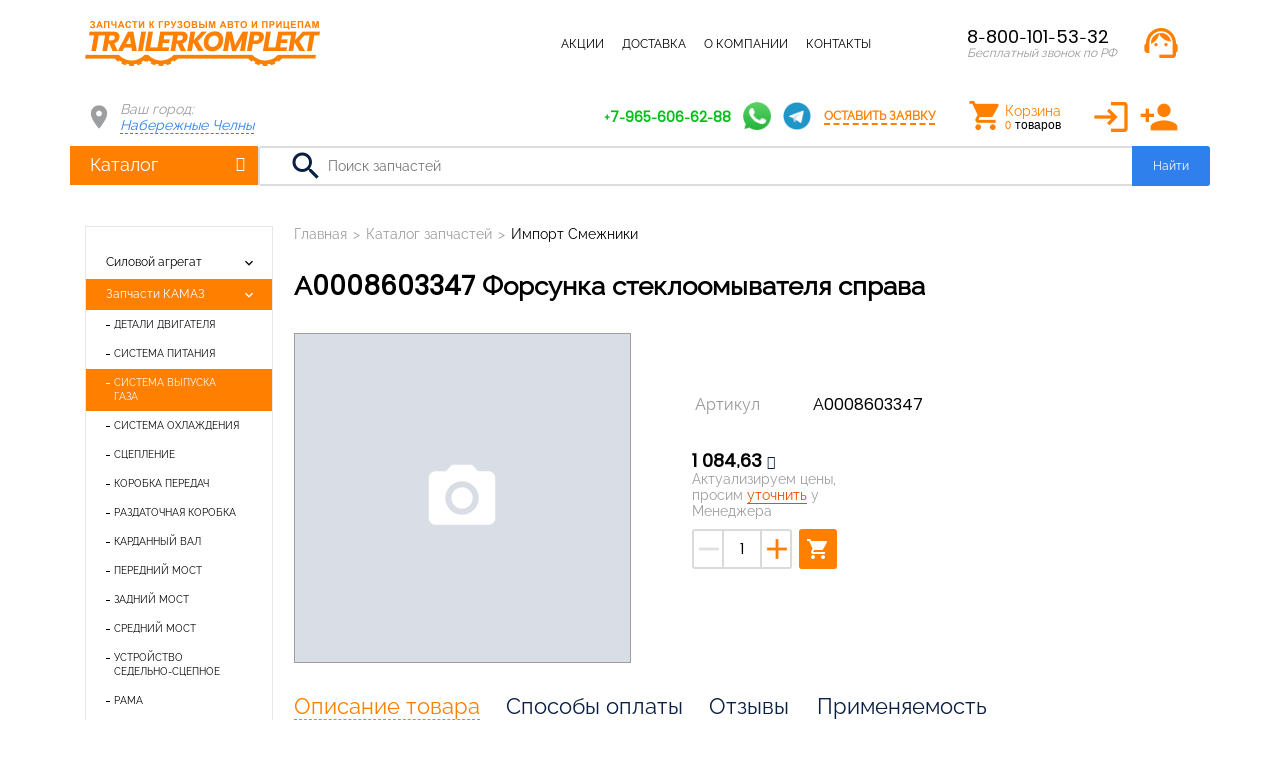

--- FILE ---
content_type: text/html; charset=utf-8
request_url: https://trailerkomplekt.ru/catalog/import-smezhniki/A0008603347-forsunka-stekloomyvatelya-sprava.html
body_size: 14442
content:
<!DOCTYPE html>
<html lang="ru">
<head>
	<meta charset="UTF-8">
	<title>A0008603347 - Форсунка стеклоомывателя справа купить, цена, аналоги</title>
	<meta name="description" content="Купить Форсунка стеклоомывателя справа A0008603347, с доставкой по России из Москвы и Набережных Челнов.">
	<meta name="viewport" content="width=device-width, user-scalable=no, minimum-scale=1.0, maximum-scale=1.0, initial-scale=1.0 minimal-ui">

<link rel="icon" href="/favicon.svg" type=" image/svg+xml">

    <meta name="yandex-verification" content="5f2629b910c67504" />
	<link href="https://fonts.googleapis.com/icon?family=Material+Icons&display=swap" rel="stylesheet" >    
		<link rel="stylesheet" href="/netcat/admin/js/min/min_485606a5dabb1ac4218fee8f7d8d53d5.css">
    </head>
<body data-domain="trailerkomplekt.ru" class="desktop">
<!--noindex-->
<div class="mob-panel" id="mob-base">
	<div class="mob-panel__overlay"></div>
	<div class="mob-panel__in">
		<div class="mob-panel__header">
			<a href="#" class="mob-panel__header-close" data-action='{"panel":{"command":"close","id":"mob-base"}}'><i class="material-icons">keyboard_arrow_left</i></a>
			Меню
		</div>
		<nav class="mob-nav"><div class="mob-nav__item"><a href="/catalog/" class="mob-nav__link mob-nav__link--active" data-action='{"panel":{"command":"open","id":"mob-catalog"}}'>Каталог запчастей</a></div><div class="mob-nav__item"><a href="/catalog/specpredlozheniya/" id="mob-nav-item-6" class="mob-nav__link">Акции</a></div><div class="mob-nav__item"><a href="/dostavka/" id="mob-nav-item-553" class="mob-nav__link">Доставка</a></div><div class="mob-nav__item"><a href="/o-kompanii/" data-action='{"panel":{"command":"open","id":"mob-about"}}' class="mob-nav__link">О компании</a></div><div class="mob-nav__item"><a href="/kontakty/" id="mob-nav-item-7" class="mob-nav__link">Контакты</a></div></nav>		<div class="mob-lk mob-lk--open">
			<div class="mob-lk__name">Личный кабинет</div>
						<div class="lk-btns">
				<a href="#" data-action='{"show-modal":{"url":"/profile/reg/","cls":"form"}}' class="btn lk-btn"><i class="material-icons">edit</i>Регистрация</a>
				<a href="#" data-action='{"show-modal":{"url":"/profile/login/","cls":"form"}}' class="btn lk-btn"><i class="material-icons">input</i>Вход</a>
			</div>
					</div>
		<div class="mob-panel__info">
			<div class="mob-panel__phone">
				<div class="mob-panel__phone-number">8-800-101-53-32</div><div class="mob-panel__phone-text">Бесплатный звонок по РФ</div>			</div>
			<button class="btn btn--block" data-action='{"show-modal":{"url":"/forms/callback/","cls":"form"}}'>Заказать звонок</button>
		</div>
	</div>
</div><div class="mob-panel" id="mob-catalog">
	<div class="mob-panel__overlay"></div>
	<div class="mob-panel__in">
		<div class="mob-panel__header">
			<a href="#" class="mob-panel__header-close" data-action='{"panel":{"command":"close","id":"mob-catalog"}}'><i class="material-icons">keyboard_arrow_left</i></a>
			Меню
		</div>
        <div class="c-nav c-nav--mob">
    
        <div class="c-nav__item c-nav__item--parent">
            <div class="c-nav__item-dropdown">
                <a href="/catalog/silovoj-agregat/" class="c-nav__link">Силовой агрегат</a><i class="c-nav__btn-dropdown material-icons">keyboard_arrow_down</i></div><div class="c-nav__sub"><div class="c-nav__sub-item"><a href="/catalog/silovoj-agregat/detali-dvigatelya/" class="c-nav__sub-link">Детали двигателя</a></div><div class="c-nav__sub-item"><a href="/catalog/silovoj-agregat/sistema-pitaniya-dvigatelya/" class="c-nav__sub-link">Система питания двигателя</a></div><div class="c-nav__sub-item"><a href="/catalog/silovoj-agregat/sistema-ohlazhdeniya-dvigatelya/" class="c-nav__sub-link">Система охлаждения двигателя</a></div><div class="c-nav__sub-item"><a href="/catalog/silovoj-agregat/sceplenie-korobki-peredach/" class="c-nav__sub-link">Сцепление коробки передач</a></div><div class="c-nav__sub-item"><a href="/catalog/silovoj-agregat/korobka-peredach/" class="c-nav__sub-link">Коробка передач</a></div><div class="c-nav__sub-item"><a href="/catalog/silovoj-agregat/korobka-peredach-s-delitelem/" class="c-nav__sub-link">Коробка передач с делителем</a></div><div class="c-nav__sub-item"><a href="/catalog/silovoj-agregat/rulevoe-upravlenie/" class="c-nav__sub-link">Рулевое управление</a></div><div class="c-nav__sub-item"><a href="/catalog/silovoj-agregat/tormoznaya-sistema/" class="c-nav__sub-link">Тормозная система</a></div><div class="c-nav__sub-item"><a href="/catalog/silovoj-agregat/elektrooborudovanie/" class="c-nav__sub-link">Электрооборудование</a></div><div class="c-nav__sub-item"><a href="/catalog/silovoj-agregat/pribory/" class="c-nav__sub-link">Приборы</a></div></div></div>
        <div class="c-nav__item c-nav__item--parent">
            <div class="c-nav__item-dropdown">
                <a href="/catalog/zapchasti-kamaz/" class="c-nav__link">Запчасти КАМАЗ</a><i class="c-nav__btn-dropdown material-icons">keyboard_arrow_down</i></div><div class="c-nav__sub"><div class="c-nav__sub-item"><a href="/catalog/zapchasti-kamaz/detali-dvigatelya/" class="c-nav__sub-link">Детали двигателя</a></div><div class="c-nav__sub-item"><a href="/catalog/zapchasti-kamaz/sistema-pitaniya/" class="c-nav__sub-link">Система питания</a></div><div class="c-nav__sub-item"><a href="/catalog/zapchasti-kamaz/sistema-vypuska-gaza/" class="c-nav__sub-link">Система выпуска газа</a></div><div class="c-nav__sub-item"><a href="/catalog/zapchasti-kamaz/sistema-ohlazhdeniya/" class="c-nav__sub-link">Система охлаждения</a></div><div class="c-nav__sub-item"><a href="/catalog/zapchasti-kamaz/sceplenie/" class="c-nav__sub-link">Сцепление</a></div><div class="c-nav__sub-item"><a href="/catalog/zapchasti-kamaz/korobka-peredach/" class="c-nav__sub-link">Коробка передач</a></div><div class="c-nav__sub-item"><a href="/catalog/zapchasti-kamaz/razdatochnaya-korobka/" class="c-nav__sub-link">Раздаточная коробка</a></div><div class="c-nav__sub-item"><a href="/catalog/zapchasti-kamaz/kardannyj-val/" class="c-nav__sub-link">Карданный вал</a></div><div class="c-nav__sub-item"><a href="/catalog/zapchasti-kamaz/perednij-most/" class="c-nav__sub-link">Передний мост</a></div><div class="c-nav__sub-item"><a href="/catalog/zapchasti-kamaz/zadnij-most/" class="c-nav__sub-link">Задний мост</a></div><div class="c-nav__sub-item"><a href="/catalog/zapchasti-kamaz/Crednij-most/" class="c-nav__sub-link">Средний мост</a></div><div class="c-nav__sub-item"><a href="/catalog/zapchasti-kamaz/ustrojstvo-sedelno-scepnoe/" class="c-nav__sub-link">Устройство седельно-сцепное</a></div><div class="c-nav__sub-item"><a href="/catalog/zapchasti-kamaz/rama/" class="c-nav__sub-link">Рама</a></div><div class="c-nav__sub-item"><a href="/catalog/zapchasti-kamaz/balansirnaya-podveska/" class="c-nav__sub-link">Балансирная подвеска</a></div><div class="c-nav__sub-item"><a href="/catalog/zapchasti-kamaz/koleso/" class="c-nav__sub-link">Колесо</a></div><div class="c-nav__sub-item"><a href="/catalog/zapchasti-kamaz/rulevoe-upravlenie/" class="c-nav__sub-link">Рулевое управление</a></div><div class="c-nav__sub-item"><a href="/catalog/zapchasti-kamaz/tormoznaya-sistema/" class="c-nav__sub-link">Тормозная система</a></div><div class="c-nav__sub-item"><a href="/catalog/zapchasti-kamaz/elektrooborudovanie/" class="c-nav__sub-link">Электрооборудование</a></div><div class="c-nav__sub-item"><a href="/catalog/zapchasti-kamaz/pribory/" class="c-nav__sub-link">Приборы</a></div><div class="c-nav__sub-item"><a href="/catalog/zapchasti-kamaz/instrumenty/" class="c-nav__sub-link">Инструменты</a></div><div class="c-nav__sub-item"><a href="/catalog/zapchasti-kamaz/korobka-otbora-mocshnosti/" class="c-nav__sub-link">Коробка отбора мощности</a></div><div class="c-nav__sub-item"><a href="/catalog/zapchasti-kamaz/lebedka/" class="c-nav__sub-link">Лебедка</a></div><div class="c-nav__sub-item"><a href="/catalog/zapchasti-kamaz/kabina/" class="c-nav__sub-link">Кабина</a></div><div class="c-nav__sub-item"><a href="/catalog/zapchasti-kamaz/osnovanie-kabiny/" class="c-nav__sub-link">Основание кабины</a></div><div class="c-nav__sub-item"><a href="/catalog/zapchasti-kamaz/peredok-kabiny/" class="c-nav__sub-link">Передок кабины</a></div><div class="c-nav__sub-item"><a href="/catalog/zapchasti-kamaz/bokovina-kabiny/" class="c-nav__sub-link">Боковина кабины</a></div><div class="c-nav__sub-item"><a href="/catalog/zapchasti-kamaz/zadok-kabiny/" class="c-nav__sub-link">Задок кабины</a></div><div class="c-nav__sub-item"><a href="/catalog/zapchasti-kamaz/krysha-kabiny/" class="c-nav__sub-link">Крыша кабины</a></div><div class="c-nav__sub-item"><a href="/catalog/zapchasti-kamaz/dveri-kabiny/" class="c-nav__sub-link">Двери кабины</a></div><div class="c-nav__sub-item"><a href="/catalog/zapchasti-kamaz/sidenya/" class="c-nav__sub-link">Сиденья</a></div><div class="c-nav__sub-item"><a href="/catalog/zapchasti-kamaz/ventilyaciyaotoplenie/" class="c-nav__sub-link">Вентиляция и отопление</a></div><div class="c-nav__sub-item"><a href="/catalog/zapchasti-kamaz/prinadlezhnosti-kabiny/" class="c-nav__sub-link">Принадлежности кабины</a></div><div class="c-nav__sub-item"><a href="/catalog/zapchasti-kamaz/operenie-kabiny/" class="c-nav__sub-link">Оперение кабины</a></div><div class="c-nav__sub-item"><a href="/catalog/zapchasti-kamaz/platforma/" class="c-nav__sub-link">Платформа</a></div><div class="c-nav__sub-item"><a href="/catalog/zapchasti-kamaz/avtolampa/" class="c-nav__sub-link">Автолампа</a></div><div class="c-nav__sub-item"><a href="/catalog/zapchasti-kamaz/krepezhnye-detali/" class="c-nav__sub-link">Крепежные детали</a></div><div class="c-nav__sub-item"><a href="/catalog/zapchasti-kamaz/os-perednyaya-zadnyaya/" class="c-nav__sub-link">Ось передняя (задняя)</a></div><div class="c-nav__sub-item"><a href="/catalog/zapchasti-kamaz/peredacha-kardannaya-transmissii/" class="c-nav__sub-link">Передача карданная трансмиссии</a></div><div class="c-nav__sub-item"><a href="/catalog/zapchasti-kamaz/podshipniki/" class="c-nav__sub-link">Подшипники</a></div></div></div>
        <div class="c-nav__item">
            <div class="c-nav__item-dropdown">
                <a href="/catalog/normali/" class="c-nav__link">Нормали</a></div></div>
        <div class="c-nav__item">
            <div class="c-nav__item-dropdown">
                <a href="/catalog/silovye-agregaty/" class="c-nav__link">Силовые агрегаты</a></div></div>
        <div class="c-nav__item">
            <div class="c-nav__item-dropdown">
                <a href="/catalog/dvigateli/" class="c-nav__link">Двигатели</a></div></div>
        <div class="c-nav__item">
            <div class="c-nav__item-dropdown">
                <a href="/catalog/korobki-peredach/" class="c-nav__link">Коробки передач</a></div></div>
        <div class="c-nav__item">
            <div class="c-nav__item-dropdown">
                <a href="/catalog/rostar/" class="c-nav__link">РОСТАР</a></div></div>
        <div class="c-nav__item">
            <div class="c-nav__item-dropdown">
                <a href="/catalog/cf-kama/" class="c-nav__link">ЦФ КАМА</a></div></div>
        <div class="c-nav__item">
            <div class="c-nav__item-dropdown">
                <a href="/catalog/federal-mogul/" class="c-nav__link">ФЕДЕРАЛ МОГУЛ</a></div></div>
        <div class="c-nav__item">
            <div class="c-nav__item-dropdown">
                <a href="/catalog/kostromskoj/" class="c-nav__link">Костромской</a></div></div>
        <div class="c-nav__item">
            <div class="c-nav__item-dropdown">
                <a href="/catalog/element/" class="c-nav__link">Элемент</a></div></div>
        <div class="c-nav__item c-nav__item--active">
            <div class="c-nav__item-dropdown">
                <a href="/catalog/import-smezhniki/" class="c-nav__link">Импорт Смежники</a></div></div>
        <div class="c-nav__item">
            <div class="c-nav__item-dropdown">
                <a href="/catalog/nefaz/" class="c-nav__link">НЕФАЗ</a></div></div>
        <div class="c-nav__item">
            <div class="c-nav__item-dropdown">
                <a href="/catalog/specpredlozheniya/" class="c-nav__link">Спецпредложения</a></div></div>
        <div class="c-nav__item">
            <div class="c-nav__item-dropdown">
                <a href="/catalog/porshnevaya-kamminz-kama/" class="c-nav__link">Поршневая Камминз КАМА</a></div></div>
        <div class="c-nav__item">
            <div class="c-nav__item-dropdown">
                <a href="/catalog/Bosch-germaniya/" class="c-nav__link">Bosch, Германия</a></div></div>
        <div class="c-nav__item">
            <div class="c-nav__item-dropdown">
                <a href="/catalog/WABCO-avstriya/" class="c-nav__link">WABCO, Австрия</a></div></div>
        <div class="c-nav__item">
            <div class="c-nav__item-dropdown">
                <a href="/catalog/ZF-germaniya/" class="c-nav__link">ZF, Германия</a></div></div>
        <div class="c-nav__item">
            <div class="c-nav__item-dropdown">
                <a href="/catalog/kamminz/" class="c-nav__link">CUMMINS (КАММИНЗ)</a></div></div>
        <div class="c-nav__item c-nav__item--parent">
            <div class="c-nav__item-dropdown">
                <a href="/catalog/svetotehnika/" class="c-nav__link">Светотехника</a><i class="c-nav__btn-dropdown material-icons">keyboard_arrow_down</i></div><div class="c-nav__sub"><div class="c-nav__sub-item"><a href="/catalog/svetotehnika/avtolampa-mayak/" class="c-nav__sub-link">Автолампа МАЯК</a></div><div class="c-nav__sub-item"><a href="/catalog/svetotehnika/lampa-avtosvet/" class="c-nav__sub-link">Лампа АВТОСВЕТ</a></div><div class="c-nav__sub-item"><a href="/catalog/svetotehnika/avtolampa-OSRAM/" class="c-nav__sub-link">Автолампа OSRAM</a></div><div class="c-nav__sub-item"><a href="/catalog/svetotehnika/avtolampa-PHILIPS/" class="c-nav__sub-link">Автолампа PHILIPS</a></div><div class="c-nav__sub-item"><a href="/catalog/svetotehnika/avtolampa-NARVA/" class="c-nav__sub-link">Автолампа NARVA</a></div><div class="c-nav__sub-item"><a href="/catalog/svetotehnika/fonari-rasseivateli/" class="c-nav__sub-link">Фонари, рассеиватели</a></div></div></div>
        <div class="c-nav__item">
            <div class="c-nav__item-dropdown">
                <a href="/catalog/zapchasti-tonar/" class="c-nav__link">ТОНАР</a></div></div>
        <div class="c-nav__item">
            <div class="c-nav__item-dropdown">
                <a href="/catalog/zapchasti-na-os-L1/" class="c-nav__link">L1</a></div></div>
        <div class="c-nav__item">
            <div class="c-nav__item-dropdown">
                <a href="/catalog/zapchasti-szap/" class="c-nav__link">СЗАП</a></div></div>
        <div class="c-nav__item">
            <div class="c-nav__item-dropdown">
                <a href="/catalog/zapchasti-na-os-FUWA/" class="c-nav__link">FUWA</a></div></div>
        <div class="c-nav__item">
            <div class="c-nav__item-dropdown">
                <a href="/catalog/zapchasti-na-os-SAF/" class="c-nav__link">SAF</a></div></div>
        <div class="c-nav__item">
            <div class="c-nav__item-dropdown">
                <a href="/catalog/zapchasti-na-os-BPW/" class="c-nav__link">BPW</a></div></div>
        <div class="c-nav__item">
            <div class="c-nav__item-dropdown">
                <a href="/catalog/zapchasti-chmzap/" class="c-nav__link">ЧМЗАП</a></div></div></div>    </div>
</div><div class="mob-panel" id="mob-about">
	<div class="mob-panel__overlay"></div>
	<div class="mob-panel__in">
		<div class="mob-panel__header">
			<a href="#" class="mob-panel__header-close" data-action='{"panel":{"command":"close","id":"mob-about"}}'><i class="material-icons">keyboard_arrow_left</i></a>
			Меню
		</div>
        <nav class="mob-nav"><div class="mob-nav__item"><a href="/o-kompanii/novosti/" id="mob-nav-item-13" class="mob-nav__link">Новости</a></div><div class="mob-nav__item"><a href="/o-kompanii/postavschikam/" id="mob-nav-item-8" class="mob-nav__link">Поставщикам</a></div><div class="mob-nav__item"><a href="/o-kompanii/oplata/" id="mob-nav-item-9" class="mob-nav__link">Оплата</a></div><div class="mob-nav__item"><a href="/o-kompanii/managers/" id="mob-nav-item-33" class="mob-nav__link">Менеджеры</a></div><div class="mob-nav__item"><a href="/o-kompanii/vakansii/" id="mob-nav-item-14" class="mob-nav__link">Вакансии</a></div><div class="mob-nav__item"><a href="/o-kompanii/rekvizity/" id="mob-nav-item-10" class="mob-nav__link">Реквизиты</a></div></nav>    </div>
</div><!--/noindex-->
<div class="wrapper">
	<header class="header">
		<div class="header__mob container">
			<a href="#" class="header__mob-menu" data-action='{"panel":{"command":"open","id":"mob-base"}}'><i class="material-icons">menu</i></a>
			<a href="/" class="header__mob-logo"><img src="/assets/img/logo.png" alt="ТрейлерКомплект"></a>
            
            <a class="header-links__telegram"  target="_blank"rel="noindex noopener" href="https://telegram.me/Trailerkomplekt"><img src="/assets/img/telegram.png" width="27" height="auto"></a>
            <a class="js-wapp" rel="noindex noopener" target="_blank" href="https://wtsp.cc/79656066288" onclick="ym(56639299, 'reachGoal', '63593998'); return true;"><img src="/assets/img/whatsapp.png" width="30" height="auto"></a>
                
			<a href="#" class="header__mob-place" data-action='{"show-modal":{"url":"/system/geo/","cls":"cities"}}'><i class="material-icons">room</i></a>
            <a href="tel:88001015332" class="header__mob-phone"><i class="material-icons">phone</i></a>

						<a href="#" data-action='{"show-modal":{"url":"/profile/login/","cls":"form"}}' class="header__mob-lk"><i class="material-icons">person</i></a><a href="#" data-action='{"show-modal":{"url":"/profile/reg/","cls":"form"}}' class="header__mob-add"><span class="material-icons">app_registration</span></a>            
		</div>
		<div class="header__line1">
			<div class="container">
				<a href="/" class="header__logo"><img src="/assets/img/logo.png" alt="ТрейлерКомплект"></a>
                <nav class="header__menu"><div class="header__menu-item"><a href="/catalog/" id="header-link-4" class="header__menu-link header__menu-link--active">Каталог запчастей</a></div><div class="header__menu-item"><a href="/catalog/specpredlozheniya/" id="header-link-6" class="header__menu-link">Акции</a></div><div class="header__menu-item"><a href="/dostavka/" id="header-link-553" class="header__menu-link">Доставка</a></div><div class="header__menu-item"><a href="/o-kompanii/" id="header-link-3" class="header__menu-link">О компании</a><div class="header__menu-sub"><div class="header__menu-sub-in"><div class="header__menu-sub-item"><a href="/o-kompanii/novosti/" class="header__menu-sub-link"><span class="header__menu-sub-link-text">Новости</span></a></div><div class="header__menu-sub-item"><a href="/o-kompanii/postavschikam/" class="header__menu-sub-link"><span class="header__menu-sub-link-text">Поставщикам</span></a></div><div class="header__menu-sub-item"><a href="/o-kompanii/oplata/" class="header__menu-sub-link"><span class="header__menu-sub-link-text">Оплата</span></a></div><div class="header__menu-sub-item"><a href="/o-kompanii/managers/" class="header__menu-sub-link"><span class="header__menu-sub-link-text">Менеджеры</span></a></div><div class="header__menu-sub-item"><a href="/o-kompanii/vakansii/" class="header__menu-sub-link"><span class="header__menu-sub-link-text">Вакансии</span></a></div><div class="header__menu-sub-item"><a href="/o-kompanii/rekvizity/" class="header__menu-sub-link"><span class="header__menu-sub-link-text">Реквизиты</span></a></div></div></div></div><div class="header__menu-item"><a href="/kontakty/" id="header-link-7" class="header__menu-link">Контакты</a></div></nav>				<div class="header__phone">
                    <div class="header__phone-in"><div class="header__phone-number"><a href="tel:8-800-101-53-32">8-800-101-53-32</a></div><div class="header__phone-text">Бесплатный звонок по РФ</div></div>					<button title="Обратный звонок" class="light_button" data-action='{"show-modal":{"url":"/forms/callback/","cls":"form"}}'><span class="material-symbols-outlined">support_agent</span></button>
				</div>
			</div>	
		</div>
		
    <div class="catalog-nav-overlay"></div>
    <div class="catalog-nav">
        <nav class="catalog-nav__in container"><div class="catalog-nav__nav-line"><div class="catalog-nav__col">
            <div class="catalog-nav__item">
                <a href="/catalog/silovoj-agregat/" class="catalog-nav__link">
                    <span class="catalog-nav__link-text">Силовой агрегат</span>
                    <span class="catalog-nav__link-count"></span>
                </a>
            </div>
            <div class="catalog-nav__item">
                <a href="/catalog/zapchasti-kamaz/" class="catalog-nav__link">
                    <span class="catalog-nav__link-text">Запчасти КАМАЗ</span>
                    <span class="catalog-nav__link-count"></span>
                </a>
            </div>
            <div class="catalog-nav__item">
                <a href="/catalog/normali/" class="catalog-nav__link">
                    <span class="catalog-nav__link-text">Нормали</span>
                    <span class="catalog-nav__link-count"></span>
                </a>
            </div>
            <div class="catalog-nav__item">
                <a href="/catalog/silovye-agregaty/" class="catalog-nav__link">
                    <span class="catalog-nav__link-text">Силовые агрегаты</span>
                    <span class="catalog-nav__link-count"></span>
                </a>
            </div>
            <div class="catalog-nav__item">
                <a href="/catalog/dvigateli/" class="catalog-nav__link">
                    <span class="catalog-nav__link-text">Двигатели</span>
                    <span class="catalog-nav__link-count"></span>
                </a>
            </div>
            <div class="catalog-nav__item">
                <a href="/catalog/korobki-peredach/" class="catalog-nav__link">
                    <span class="catalog-nav__link-text">Коробки передач</span>
                    <span class="catalog-nav__link-count"></span>
                </a>
            </div>
            <div class="catalog-nav__item">
                <a href="/catalog/rostar/" class="catalog-nav__link">
                    <span class="catalog-nav__link-text">РОСТАР</span>
                    <span class="catalog-nav__link-count"></span>
                </a>
            </div>
            <div class="catalog-nav__item">
                <a href="/catalog/cf-kama/" class="catalog-nav__link">
                    <span class="catalog-nav__link-text">ЦФ КАМА</span>
                    <span class="catalog-nav__link-count"></span>
                </a>
            </div>
            <div class="catalog-nav__item">
                <a href="/catalog/federal-mogul/" class="catalog-nav__link">
                    <span class="catalog-nav__link-text">ФЕДЕРАЛ МОГУЛ</span>
                    <span class="catalog-nav__link-count"></span>
                </a>
            </div></div><div class="catalog-nav__col">
            <div class="catalog-nav__item">
                <a href="/catalog/kostromskoj/" class="catalog-nav__link">
                    <span class="catalog-nav__link-text">Костромской</span>
                    <span class="catalog-nav__link-count"></span>
                </a>
            </div>
            <div class="catalog-nav__item">
                <a href="/catalog/element/" class="catalog-nav__link">
                    <span class="catalog-nav__link-text">Элемент</span>
                    <span class="catalog-nav__link-count"></span>
                </a>
            </div>
            <div class="catalog-nav__item">
                <a href="/catalog/import-smezhniki/" class="catalog-nav__link catalog-nav__link--active">
                    <span class="catalog-nav__link-text">Импорт Смежники</span>
                    <span class="catalog-nav__link-count"></span>
                </a>
            </div>
            <div class="catalog-nav__item">
                <a href="/catalog/nefaz/" class="catalog-nav__link">
                    <span class="catalog-nav__link-text">НЕФАЗ</span>
                    <span class="catalog-nav__link-count"></span>
                </a>
            </div>
            <div class="catalog-nav__item">
                <a href="/catalog/specpredlozheniya/" class="catalog-nav__link">
                    <span class="catalog-nav__link-text">Спецпредложения</span>
                    <span class="catalog-nav__link-count"></span>
                </a>
            </div>
            <div class="catalog-nav__item">
                <a href="/catalog/porshnevaya-kamminz-kama/" class="catalog-nav__link">
                    <span class="catalog-nav__link-text">Поршневая Камминз КАМА</span>
                    <span class="catalog-nav__link-count"></span>
                </a>
            </div>
            <div class="catalog-nav__item">
                <a href="/catalog/Bosch-germaniya/" class="catalog-nav__link">
                    <span class="catalog-nav__link-text">Bosch, Германия</span>
                    <span class="catalog-nav__link-count"></span>
                </a>
            </div>
            <div class="catalog-nav__item">
                <a href="/catalog/WABCO-avstriya/" class="catalog-nav__link">
                    <span class="catalog-nav__link-text">WABCO, Австрия</span>
                    <span class="catalog-nav__link-count"></span>
                </a>
            </div>
            <div class="catalog-nav__item">
                <a href="/catalog/ZF-germaniya/" class="catalog-nav__link">
                    <span class="catalog-nav__link-text">ZF, Германия</span>
                    <span class="catalog-nav__link-count"></span>
                </a>
            </div></div><div class="catalog-nav__col">
            <div class="catalog-nav__item">
                <a href="/catalog/kamminz/" class="catalog-nav__link">
                    <span class="catalog-nav__link-text">CUMMINS (КАММИНЗ)</span>
                    <span class="catalog-nav__link-count"></span>
                </a>
            </div>
            <div class="catalog-nav__item">
                <a href="/catalog/svetotehnika/" class="catalog-nav__link">
                    <span class="catalog-nav__link-text">Светотехника</span>
                    <span class="catalog-nav__link-count"></span>
                </a>
            </div>
            <div class="catalog-nav__item">
                <a href="/catalog/zapchasti-tonar/" class="catalog-nav__link">
                    <span class="catalog-nav__link-text">ТОНАР</span>
                    <span class="catalog-nav__link-count"></span>
                </a>
            </div>
            <div class="catalog-nav__item">
                <a href="/catalog/zapchasti-na-os-L1/" class="catalog-nav__link">
                    <span class="catalog-nav__link-text">L1</span>
                    <span class="catalog-nav__link-count"></span>
                </a>
            </div>
            <div class="catalog-nav__item">
                <a href="/catalog/zapchasti-szap/" class="catalog-nav__link">
                    <span class="catalog-nav__link-text">СЗАП</span>
                    <span class="catalog-nav__link-count"></span>
                </a>
            </div>
            <div class="catalog-nav__item">
                <a href="/catalog/zapchasti-na-os-FUWA/" class="catalog-nav__link">
                    <span class="catalog-nav__link-text">FUWA</span>
                    <span class="catalog-nav__link-count"></span>
                </a>
            </div>
            <div class="catalog-nav__item">
                <a href="/catalog/zapchasti-na-os-SAF/" class="catalog-nav__link">
                    <span class="catalog-nav__link-text">SAF</span>
                    <span class="catalog-nav__link-count"></span>
                </a>
            </div>
            <div class="catalog-nav__item">
                <a href="/catalog/zapchasti-na-os-BPW/" class="catalog-nav__link">
                    <span class="catalog-nav__link-text">BPW</span>
                    <span class="catalog-nav__link-count"></span>
                </a>
            </div>
            <div class="catalog-nav__item">
                <a href="/catalog/zapchasti-chmzap/" class="catalog-nav__link">
                    <span class="catalog-nav__link-text">ЧМЗАП</span>
                    <span class="catalog-nav__link-count"></span>
                </a>
            </div></div></div>
        </nav>
    </div>



















		<div class="header__line2">
			<div class="container">
				<div class="header__line2-left">
					<div class="header__city">
						Ваш город: <span><a href="#" data-action='{"show-modal":{"url":"/system/geo/","cls":"cities"}}' class="ajax-link">Набережные Челны</a></span>
											</div>
									</div>
				<div class="header__line2-right">
                <div class="header-link__contacts">
<a rel="noindex noopener" target="_blank" href="https://wtsp.cc/79656066288" onclick="ym(56639299, 'reachGoal', '63593998'); return true;"><div class="wts_phone">+7-965-606-62-88</div></a>
                <a class="js-wapp" rel="noindex noopener" target="_blank" href="https://wtsp.cc/79656066288" onclick="ym(56639299, 'reachGoal', '63593998'); return true;"><img src="/assets/img/whatsapp.png" width="28" height="auto"></a>
    <a class="header-links__telegram" href="https://telegram.me/Trailerkomplekt"><img src="/assets/img/telegram.png" width="28" height="auto"></a>
                </div>
                <a class="header__link-call" data-action='{"show-modal":{"url":"/forms/callback/","cls":"form"}}'>Оставить заявку</a>
					<div class="header__links">
						<a href="/cart/" id="cart-base" class="header__links-item header__links-item--cart"><span class="header__links-item-text">Корзина</span> <span class="header__links-cart-icn">0<span>товаров</span></span></a>					</div>
					<!--<div class="header__lk">
												<a href="#" data-action='{"show-modal":{"url":"/profile/reg/","cls":"form"}}' class="header__lk-link header__lk-reg">Регистрация <i class="material-icons">create</i></a>
						<a href="#" data-action='{"show-modal":{"url":"/profile/login/","cls":"form"}}' class="header__lk-link header__lk-enter">Войти <i class="material-icons">input</i></a>
											</div>-->
                                      <div class="client">
                    <a href="#" title="Авторизация" class="light_button" data-action='{"show-modal":{"url":"/profile/login/","cls":"form"}}'><span class="material-symbols-outlined">login</span></a>
                    <a href="#" title="Регистрация" class="light_button" data-action='{"show-modal":{"url":"/profile/reg/","cls":"form"}}'><span class="material-symbols-outlined">person_add</span></a
                  </div>
                  				</div>
			</div>
		</div>
		          <div class="header__search-wrap container row__search-header">
              <div class="c-nav__item catalog__menu" id="c-nav__item-calog">
                <a href="/catalog/" id="header-link-4" class="c-nav__link">Каталог<i class="ico-moon"></i></a>
              </div>
              <form action="/search/" class="header__search">
                <i class="material-icons">search</i>
                <input name="find" type="text" data-live-search="true" class="header__search-inp" placeholder="Поиск запчастей" value="">
                <button class="header__search-btn"><i class="material-icons">search</i>Найти</button>
              </form>
          </div>
	</header>
	<main class="content" >


<div class="container">
    

<div class="catalog">

        <div class="catalog__col">
        <div class="c-nav">
    
        <div class="c-nav__item c-nav__item--parent">
            <div class="c-nav__item-dropdown">
                <a href="/catalog/silovoj-agregat/" class="c-nav__link">Силовой агрегат</a><i class="c-nav__btn-dropdown material-icons">keyboard_arrow_down</i></div><div class="c-nav__sub"><div class="c-nav__sub-item"><a href="/catalog/silovoj-agregat/detali-dvigatelya/" class="c-nav__sub-link">Детали двигателя</a></div><div class="c-nav__sub-item"><a href="/catalog/silovoj-agregat/sistema-pitaniya-dvigatelya/" class="c-nav__sub-link">Система питания двигателя</a></div><div class="c-nav__sub-item"><a href="/catalog/silovoj-agregat/sistema-ohlazhdeniya-dvigatelya/" class="c-nav__sub-link">Система охлаждения двигателя</a></div><div class="c-nav__sub-item"><a href="/catalog/silovoj-agregat/sceplenie-korobki-peredach/" class="c-nav__sub-link">Сцепление коробки передач</a></div><div class="c-nav__sub-item"><a href="/catalog/silovoj-agregat/korobka-peredach/" class="c-nav__sub-link">Коробка передач</a></div><div class="c-nav__sub-item"><a href="/catalog/silovoj-agregat/korobka-peredach-s-delitelem/" class="c-nav__sub-link">Коробка передач с делителем</a></div><div class="c-nav__sub-item"><a href="/catalog/silovoj-agregat/rulevoe-upravlenie/" class="c-nav__sub-link">Рулевое управление</a></div><div class="c-nav__sub-item"><a href="/catalog/silovoj-agregat/tormoznaya-sistema/" class="c-nav__sub-link">Тормозная система</a></div><div class="c-nav__sub-item"><a href="/catalog/silovoj-agregat/elektrooborudovanie/" class="c-nav__sub-link">Электрооборудование</a></div><div class="c-nav__sub-item"><a href="/catalog/silovoj-agregat/pribory/" class="c-nav__sub-link">Приборы</a></div></div></div>
        <div class="c-nav__item c-nav__item--active c-nav__item--parent">
            <div class="c-nav__item-dropdown">
                <a href="/catalog/zapchasti-kamaz/" class="c-nav__link">Запчасти КАМАЗ</a><i class="c-nav__btn-dropdown material-icons">keyboard_arrow_down</i></div><div class="c-nav__sub"><div class="c-nav__sub-item"><a href="/catalog/zapchasti-kamaz/detali-dvigatelya/" class="c-nav__sub-link">Детали двигателя</a></div><div class="c-nav__sub-item"><a href="/catalog/zapchasti-kamaz/sistema-pitaniya/" class="c-nav__sub-link">Система питания</a></div><div class="c-nav__sub-item c-nav__sub-item--active"><a href="/catalog/zapchasti-kamaz/sistema-vypuska-gaza/" class="c-nav__sub-link">Система выпуска газа</a></div><div class="c-nav__sub-item"><a href="/catalog/zapchasti-kamaz/sistema-ohlazhdeniya/" class="c-nav__sub-link">Система охлаждения</a></div><div class="c-nav__sub-item"><a href="/catalog/zapchasti-kamaz/sceplenie/" class="c-nav__sub-link">Сцепление</a></div><div class="c-nav__sub-item"><a href="/catalog/zapchasti-kamaz/korobka-peredach/" class="c-nav__sub-link">Коробка передач</a></div><div class="c-nav__sub-item"><a href="/catalog/zapchasti-kamaz/razdatochnaya-korobka/" class="c-nav__sub-link">Раздаточная коробка</a></div><div class="c-nav__sub-item"><a href="/catalog/zapchasti-kamaz/kardannyj-val/" class="c-nav__sub-link">Карданный вал</a></div><div class="c-nav__sub-item"><a href="/catalog/zapchasti-kamaz/perednij-most/" class="c-nav__sub-link">Передний мост</a></div><div class="c-nav__sub-item"><a href="/catalog/zapchasti-kamaz/zadnij-most/" class="c-nav__sub-link">Задний мост</a></div><div class="c-nav__sub-item"><a href="/catalog/zapchasti-kamaz/Crednij-most/" class="c-nav__sub-link">Средний мост</a></div><div class="c-nav__sub-item"><a href="/catalog/zapchasti-kamaz/ustrojstvo-sedelno-scepnoe/" class="c-nav__sub-link">Устройство седельно-сцепное</a></div><div class="c-nav__sub-item"><a href="/catalog/zapchasti-kamaz/rama/" class="c-nav__sub-link">Рама</a></div><div class="c-nav__sub-item"><a href="/catalog/zapchasti-kamaz/balansirnaya-podveska/" class="c-nav__sub-link">Балансирная подвеска</a></div><div class="c-nav__sub-item"><a href="/catalog/zapchasti-kamaz/koleso/" class="c-nav__sub-link">Колесо</a></div><div class="c-nav__sub-item"><a href="/catalog/zapchasti-kamaz/rulevoe-upravlenie/" class="c-nav__sub-link">Рулевое управление</a></div><div class="c-nav__sub-item"><a href="/catalog/zapchasti-kamaz/tormoznaya-sistema/" class="c-nav__sub-link">Тормозная система</a></div><div class="c-nav__sub-item"><a href="/catalog/zapchasti-kamaz/elektrooborudovanie/" class="c-nav__sub-link">Электрооборудование</a></div><div class="c-nav__sub-item"><a href="/catalog/zapchasti-kamaz/pribory/" class="c-nav__sub-link">Приборы</a></div><div class="c-nav__sub-item"><a href="/catalog/zapchasti-kamaz/instrumenty/" class="c-nav__sub-link">Инструменты</a></div><div class="c-nav__sub-item"><a href="/catalog/zapchasti-kamaz/korobka-otbora-mocshnosti/" class="c-nav__sub-link">Коробка отбора мощности</a></div><div class="c-nav__sub-item"><a href="/catalog/zapchasti-kamaz/lebedka/" class="c-nav__sub-link">Лебедка</a></div><div class="c-nav__sub-item"><a href="/catalog/zapchasti-kamaz/kabina/" class="c-nav__sub-link">Кабина</a></div><div class="c-nav__sub-item"><a href="/catalog/zapchasti-kamaz/osnovanie-kabiny/" class="c-nav__sub-link">Основание кабины</a></div><div class="c-nav__sub-item"><a href="/catalog/zapchasti-kamaz/peredok-kabiny/" class="c-nav__sub-link">Передок кабины</a></div><div class="c-nav__sub-item"><a href="/catalog/zapchasti-kamaz/bokovina-kabiny/" class="c-nav__sub-link">Боковина кабины</a></div><div class="c-nav__sub-item"><a href="/catalog/zapchasti-kamaz/zadok-kabiny/" class="c-nav__sub-link">Задок кабины</a></div><div class="c-nav__sub-item"><a href="/catalog/zapchasti-kamaz/krysha-kabiny/" class="c-nav__sub-link">Крыша кабины</a></div><div class="c-nav__sub-item"><a href="/catalog/zapchasti-kamaz/dveri-kabiny/" class="c-nav__sub-link">Двери кабины</a></div><div class="c-nav__sub-item"><a href="/catalog/zapchasti-kamaz/sidenya/" class="c-nav__sub-link">Сиденья</a></div><div class="c-nav__sub-item"><a href="/catalog/zapchasti-kamaz/ventilyaciyaotoplenie/" class="c-nav__sub-link">Вентиляция и отопление</a></div><div class="c-nav__sub-item"><a href="/catalog/zapchasti-kamaz/prinadlezhnosti-kabiny/" class="c-nav__sub-link">Принадлежности кабины</a></div><div class="c-nav__sub-item"><a href="/catalog/zapchasti-kamaz/operenie-kabiny/" class="c-nav__sub-link">Оперение кабины</a></div><div class="c-nav__sub-item"><a href="/catalog/zapchasti-kamaz/platforma/" class="c-nav__sub-link">Платформа</a></div><div class="c-nav__sub-item"><a href="/catalog/zapchasti-kamaz/avtolampa/" class="c-nav__sub-link">Автолампа</a></div><div class="c-nav__sub-item"><a href="/catalog/zapchasti-kamaz/krepezhnye-detali/" class="c-nav__sub-link">Крепежные детали</a></div><div class="c-nav__sub-item"><a href="/catalog/zapchasti-kamaz/os-perednyaya-zadnyaya/" class="c-nav__sub-link">Ось передняя (задняя)</a></div><div class="c-nav__sub-item"><a href="/catalog/zapchasti-kamaz/peredacha-kardannaya-transmissii/" class="c-nav__sub-link">Передача карданная трансмиссии</a></div><div class="c-nav__sub-item"><a href="/catalog/zapchasti-kamaz/podshipniki/" class="c-nav__sub-link">Подшипники</a></div></div></div>
        <div class="c-nav__item">
            <div class="c-nav__item-dropdown">
                <a href="/catalog/normali/" class="c-nav__link">Нормали</a></div></div>
        <div class="c-nav__item">
            <div class="c-nav__item-dropdown">
                <a href="/catalog/silovye-agregaty/" class="c-nav__link">Силовые агрегаты</a></div></div>
        <div class="c-nav__item">
            <div class="c-nav__item-dropdown">
                <a href="/catalog/dvigateli/" class="c-nav__link">Двигатели</a></div></div>
        <div class="c-nav__item">
            <div class="c-nav__item-dropdown">
                <a href="/catalog/korobki-peredach/" class="c-nav__link">Коробки передач</a></div></div>
        <div class="c-nav__item">
            <div class="c-nav__item-dropdown">
                <a href="/catalog/rostar/" class="c-nav__link">РОСТАР</a></div></div>
        <div class="c-nav__item">
            <div class="c-nav__item-dropdown">
                <a href="/catalog/cf-kama/" class="c-nav__link">ЦФ КАМА</a></div></div>
        <div class="c-nav__item">
            <div class="c-nav__item-dropdown">
                <a href="/catalog/federal-mogul/" class="c-nav__link">ФЕДЕРАЛ МОГУЛ</a></div></div>
        <div class="c-nav__item">
            <div class="c-nav__item-dropdown">
                <a href="/catalog/kostromskoj/" class="c-nav__link">Костромской</a></div></div>
        <div class="c-nav__item">
            <div class="c-nav__item-dropdown">
                <a href="/catalog/element/" class="c-nav__link">Элемент</a></div></div>
        <div class="c-nav__item">
            <div class="c-nav__item-dropdown">
                <a href="/catalog/import-smezhniki/" class="c-nav__link">Импорт Смежники</a></div></div>
        <div class="c-nav__item">
            <div class="c-nav__item-dropdown">
                <a href="/catalog/nefaz/" class="c-nav__link">НЕФАЗ</a></div></div>
        <div class="c-nav__item">
            <div class="c-nav__item-dropdown">
                <a href="/catalog/specpredlozheniya/" class="c-nav__link">Спецпредложения</a></div></div>
        <div class="c-nav__item">
            <div class="c-nav__item-dropdown">
                <a href="/catalog/porshnevaya-kamminz-kama/" class="c-nav__link">Поршневая Камминз КАМА</a></div></div>
        <div class="c-nav__item">
            <div class="c-nav__item-dropdown">
                <a href="/catalog/Bosch-germaniya/" class="c-nav__link">Bosch, Германия</a></div></div>
        <div class="c-nav__item">
            <div class="c-nav__item-dropdown">
                <a href="/catalog/WABCO-avstriya/" class="c-nav__link">WABCO, Австрия</a></div></div>
        <div class="c-nav__item">
            <div class="c-nav__item-dropdown">
                <a href="/catalog/ZF-germaniya/" class="c-nav__link">ZF, Германия</a></div></div>
        <div class="c-nav__item">
            <div class="c-nav__item-dropdown">
                <a href="/catalog/kamminz/" class="c-nav__link">CUMMINS (КАММИНЗ)</a></div></div>
        <div class="c-nav__item c-nav__item--parent">
            <div class="c-nav__item-dropdown">
                <a href="/catalog/svetotehnika/" class="c-nav__link">Светотехника</a><i class="c-nav__btn-dropdown material-icons">keyboard_arrow_down</i></div><div class="c-nav__sub"><div class="c-nav__sub-item"><a href="/catalog/svetotehnika/avtolampa-mayak/" class="c-nav__sub-link">Автолампа МАЯК</a></div><div class="c-nav__sub-item"><a href="/catalog/svetotehnika/lampa-avtosvet/" class="c-nav__sub-link">Лампа АВТОСВЕТ</a></div><div class="c-nav__sub-item"><a href="/catalog/svetotehnika/avtolampa-OSRAM/" class="c-nav__sub-link">Автолампа OSRAM</a></div><div class="c-nav__sub-item"><a href="/catalog/svetotehnika/avtolampa-PHILIPS/" class="c-nav__sub-link">Автолампа PHILIPS</a></div><div class="c-nav__sub-item"><a href="/catalog/svetotehnika/avtolampa-NARVA/" class="c-nav__sub-link">Автолампа NARVA</a></div><div class="c-nav__sub-item"><a href="/catalog/svetotehnika/fonari-rasseivateli/" class="c-nav__sub-link">Фонари, рассеиватели</a></div></div></div>
        <div class="c-nav__item">
            <div class="c-nav__item-dropdown">
                <a href="/catalog/zapchasti-tonar/" class="c-nav__link">ТОНАР</a></div></div>
        <div class="c-nav__item">
            <div class="c-nav__item-dropdown">
                <a href="/catalog/zapchasti-na-os-L1/" class="c-nav__link">L1</a></div></div>
        <div class="c-nav__item">
            <div class="c-nav__item-dropdown">
                <a href="/catalog/zapchasti-szap/" class="c-nav__link">СЗАП</a></div></div>
        <div class="c-nav__item">
            <div class="c-nav__item-dropdown">
                <a href="/catalog/zapchasti-na-os-FUWA/" class="c-nav__link">FUWA</a></div></div>
        <div class="c-nav__item">
            <div class="c-nav__item-dropdown">
                <a href="/catalog/zapchasti-na-os-SAF/" class="c-nav__link">SAF</a></div></div>
        <div class="c-nav__item">
            <div class="c-nav__item-dropdown">
                <a href="/catalog/zapchasti-na-os-BPW/" class="c-nav__link">BPW</a></div></div>
        <div class="c-nav__item">
            <div class="c-nav__item-dropdown">
                <a href="/catalog/zapchasti-chmzap/" class="c-nav__link">ЧМЗАП</a></div></div></div>    </div>
        <div class="catalog__content">
        
            
<nav class='path' itemscope itemtype='http://schema.org/BreadcrumbList'>
    <span class='path__item' itemprop='itemListElement' itemscope itemtype='http://schema.org/ListItem'>
        <a href='/' class='path__link' itemscope itemtype='http://schema.org/Thing' itemprop='item' href='https://trailerkomlekt.ru/'>Главная</a>
    </span>
    <span class='path__separator'>></span>
<span class='path__item' itemprop='itemListElement' itemscope itemtype='http://schema.org/ListItem'>
    <a href='/catalog/' itemscope itemtype='http://schema.org/Thing' itemprop='item' href='https://trailerkomlekt.ru/catalog/' class='path__link'>Каталог запчастей</a>
</span><span class='path__separator'>></span>
<span class='path__item' itemprop='itemListElement' itemscope itemtype='http://schema.org/ListItem'>
    <span class='path__current' itemscope itemtype='http://schema.org/Thing' itemprop='item' href='https://trailerkomlekt.ru/catalog/import-smezhniki/'>Импорт Смежники</span>
</span></nav>    <div class="p-product" >
    <h1>A0008603347 Форсунка стеклоомывателя справа </h1>
    <div class="p-product__top">
        <div class="p-product__img-wrap" data-gallery="true">
        
            <div class="p-product__large p-product__large--no-photo hidden--xs"><i class="material-icons">photo_camera</i></div>        </div>
        <div class="p-product__info">
            
            <table class="i-table">
                <tbody>
                <tr>
                    <td>Артикул</td>
                    <td>A0008603347</td>
                </tr>
                </tbody>
            </table><div class="not_stock"></div><div class="p-product__price-block">
                <div class="p-product__price" >
                    <div class="p-product__price-sum">
                        <span class="p-product__price-val">1 084,63</span>
                        <span class="p-product__price-cur icon-ruble"></span>
                    </div>
                    <div class="p-product__price-text">Актуализируем цены, просим <a href="#" class="ajax-link ajax-link--red" data-action='{"show-modal":{"url":"/forms/get-price/?good=%D1%84%D0%BE%D1%80%D1%81%D1%83%D0%BD%D0%BA%D0%B0+%D1%81%D1%82%D0%B5%D0%BA%D0%BB%D0%BE%D0%BE%D0%BC%D1%8B%D0%B2%D0%B0%D1%82%D0%B5%D0%BB%D1%8F+%D1%81%D0%BF%D1%80%D0%B0%D0%B2%D0%B0+%28%29", "cls":"form"}}'>уточнить</a> у Менеджера</div>
                    
                </div><div class="buy" data-id="30854" data-name="форсунка стеклоомывателя справа" data-price="1084.63" data-brand="" data-category="">
				<div class="buy__wrap"> 
					<div class="buy__counter counter counter--s">
						<a href="#" class="counter__minus"><i class="material-icons">remove</i></a>
						<input type="text" class="counter__value" value="1">
						<a href="#" class="counter__plus"><i class="material-icons">add</i></a>
					</div>
					<a href="#" class="buy__btn"><i class="material-icons">shopping_cart</i></a>
				</div></div></div>        </div>
  
    <div class="tabs">
        <div class="tabs-subject">
          <div class="tabs__top" >
            <div class="tabs__top-in">
              <div class="tabs__btns-subject">
              <span>
                <a href="#" class="tabs__btn--subject tabs__btn--active" data-hash="description">Описание товара</a>
                <a href="#" class="tabs__btn--subject" data-hash="ways">Способы оплаты</a>
                <a href="#" class="tabs__btn--subject reviews-tab" data-hash="reviews" ><span>Отзывы</span>
                                                                    </a>
                
                <a href="#" class="tabs__btn--subject" data-hash="params">Применяемость</a>
                </span>
              </div>
            </div>
          </div>
        </div>
        <div class="tabs__data s-content">
          <div class="tabs__item-subject tabs__item--active" data-hash="description">
              <p class="desc__item"></p>

<div class="textinf">
<p>Cделать предзаказ на деталь - форсунка стеклоомывателя справа по цене <span class="bolder">от 1084.63 рублей</span>, способы оформления заказа:</p>
<ul>
<li>положить в корзину и оформить заказ,</li>
<li>оставить заявку менеджеру через <a class="" data-action="{&quot;show-modal&quot;:{&quot;cls&quot;:&quot;form&quot;,&quot;url&quot;:&quot;/forms/feedback/?sub=9&quot;,&quot;title&quot;:&quot;Отправить заявку&quot;}}" href="#">форму</a> или по электронной почте  <a href="mailto:pr@trailerkomplekt.ru">pr@trailerkomplekt.ru</a>,</li>
<li>позвонить по бесплатному телефону: <a href="tel:+78001015332">8 (800) 101-53-32</a>.</li></ul>
<p>Получить скидку на форсунка стеклоомывателя справа. На все товары предоставляется гарантия от производителя.</p>
<p>Интернет-магазин Trailerkomplekt.ru содержит полный каталог запчастей к грузовым автомобилям. Более 60000 позиций в наличии на складе в Набережных Челнах. Здесь вы всегда можете заказать форсунка стеклоомывателя справа по низкой цене с доставкой транспортными компаниями во все регионы России.</p>
</div>
                        </div>
          <div class="tabs__item-subject" data-hash="ways">
            <div class="subject__ways">
            <!-- span class="item-subject__ways"><span class="icon-Group1"><span class="path1"></span><span class="path2"></span><span class="path3"></span><span class="path4"></span></span><span class="way">Наличный</span></span-->
            <span class="item-subject__ways"><span class="icon-Group1"><span class="path1"></span><span class="path2"></span><span class="path3"></span><span class="path4"></span></span><span class="path5"></span><span class="way">Безналичный</span></span>
            <span class="item-subject__ways"><span class="icon-Group2"><span class="path1"></span><span class="path2"></span><span class="path3"></span><span class="path4"></span></span><span class="way">Перевод на карту Сбербанка</span></span>
            <span class="item-subject__ways"><span class="icon-Group3"><span class="path1"></span><span class="path2"></span><span class="path3"></span><span class="path4"></span></span><span class="way">Банковская карта и другие варианты оплаты</span></span>
            </div>
            <a href="https://trailerkomlekt.ru/o-kompanii/oplata/" class="all-files"><span class="icon-files"></span><p>Посмотреть все варинты оплаты</p></a>
          </div>
          <div class="tabs__item-subject" data-hash="reviews">
 
                                      <div class="un-auth">
              <span class="un-auth__text">Прежде чем оставить отзыв, необходимо <a data-action='{"show-modal":{"url":"/profile/login/","cls":"form"}}'>авторизироваться</a>.</span>
              <!--<a href="#" class="btn" data-action='{"show-modal":{"url":"/profile/login/","cls":"form"}}'>Вход</a>-->
            </div>
                        
            
                                              </div>
          
                   <div class="tabs__item-subject" data-hash="params">
              <div class="subject__params">
              <h2>Применяемость форсунка стеклоомывателя справа - A0008603347</h2>
             A0008603347 - форсунка стеклоомывателя справа              </div>
          </div>
                 </div>

        <div class="tabs__data s-content">
          <div class="tabs__item-subject  tabs__item--active" data-hash="hash-30854">
           
          </div>
        </div>
    
        
    
    
    
    </div>
    </div>
 
    <div class="p-product__tabs">
        <div class="tabs tabs--full">
        <div class="tabs__btns"><a  href="#product-delivery" class=" tabs__btn--active">Доставка в Набережные Челны</a><a href="#" class="ajax-link link-tabs__btn" data-action='{"show-modal":{"url":"/system/geo/","cls":"cities"}}'><span class="icon-pen"></span>Изменить город</a></div><div class="tabs__select-wrap"><select class="tabs__select"><option value="#product-delivery">Доставка в Набережные Челны</option></select></div><div class="tabs__data"><div class="tabs__item tabs__item--active" id="product-delivery"><div>
    <div class="h3">Получение заказа в г. 423800, РТ, г.Набережные Челны , пр.Казанский, д.198. 
        <a href="#" class="ajax-link" data-action='{"show-modal":{"url":"/system/geo/","cls":"cities"}}'>изменить город</a>
            </div>
    <p>Адрес: пр.Казанский, д.198.<br><span class="adress-map">Адрес на карте:</span> </p>
    <div class="map-block" id="delline-map" data-coord="55.681752,52.347356" data-title="423800, РТ, г.Набережные Челны , пр.Казанский, д.198."></div>
</div>
</div></div>        
        </div>
        
    </div>

</div>
<div class="goods-item-header">
<h4 class="slider-offers container">Еще из этой серии</h4>
</div>
<div class="similar-products">
<div class="catalog__list" id="catalog-list">
<table class="t-products">
    <thead>
        <tr>
		    
        </tr>
    </thead>
    <tbody><tr class="t-products__item" itemscope itemtype="http://schema.org/Product">
    <td data-gallery="true">
        <meta itemprop="description" content="Производитель: Турция."> <a href="/netcat_files/multifile/2843/48091/2110270.jpeg" itemprop="image" data-gallery-link="true" data-thumb="/netcat_files/generated/2012/2843/100x100/48091/3008912/e177cf4ad0760a98d910863140ec1bf4.jpeg?crop=0%3A0%3A0%3A0&hash=9cc62a3b42accabd92a6d415f63b814b&resize_mode=0&wm_m=0" class="t-products__item-img" style="background-image: url(/netcat_files/generated/2012/2843/100x100/48091/3008912/e177cf4ad0760a98d910863140ec1bf4.jpeg?crop=0%3A0%3A0%3A0&hash=9cc62a3b42accabd92a6d415f63b814b&resize_mode=0&wm_m=0);"></a>    </td>
     <td class="text-center"><a href="/catalog/import-smezhniki/item_48091.html">2110270</a></td>
	<td>
        <div class="labels"><span class="labels__item labels__item--new labels__item--blue">new</span></div><span itemprop="name">Вилка соединительная прицепа 15 полюсов (24В, пластик, винт) HAKAN OTOMOTIV</span>    </td>
   
	<td class="text-center">
        
            <div class="t-products__item-price" itemprop="offers" itemscope itemtype="http://schema.org/Offer">
                <span class="t-products__item-price-val">944,16</span> <span class="t-products__item-price-cur"><span class="icon-ruble"></span></span>
               
                <meta itemprop="price" content="944.16">
                <meta itemprop="priceCurrency" content="RUB">
                <meta itemprop="availability" content="В наличии">
            </div><div class="t-products__item-stock"><div class="stock">В наличии</div></div>    </td>
    <td>
		<div class="catalog-table__buy">
			<div class="buy" data-id="48091" data-name="Вилка соединительная прицепа 15 полюсов (24В, пластик, винт) HAKAN OTOMOTIV" data-price="944.16" data-brand="Турция" data-category="Импорт Смежники">
				<div class="buy__wrap"> 
					<div class="buy__counter counter counter--s">
						<a href="#" class="counter__minus"><i class="material-icons">remove</i></a>
						<input type="text" class="counter__value" value="1">
						<a href="#" class="counter__plus"><i class="material-icons">add</i></a>
					</div>
					<a href="#" class="buy__btn"><i class="material-icons">shopping_cart</i></a>
				</div></div>        </div>
	</td>
</tr>
<tr class="t-products__item" itemscope itemtype="http://schema.org/Product">
    <td data-gallery="true">
        <meta itemprop="description" content="Производитель: Турция."> <a href="/netcat_files/multifile/2843/48092/2110260.jpeg" itemprop="image" data-gallery-link="true" data-thumb="/netcat_files/generated/2012/2843/100x100/48092/3008915/e177cf4ad0760a98d910863140ec1bf4.jpeg?crop=0%3A0%3A0%3A0&hash=9cc62a3b42accabd92a6d415f63b814b&resize_mode=0&wm_m=0" class="t-products__item-img" style="background-image: url(/netcat_files/generated/2012/2843/100x100/48092/3008915/e177cf4ad0760a98d910863140ec1bf4.jpeg?crop=0%3A0%3A0%3A0&hash=9cc62a3b42accabd92a6d415f63b814b&resize_mode=0&wm_m=0);"></a>    </td>
     <td class="text-center"><a href="/catalog/import-smezhniki/item_48092.html">2110260</a></td>
	<td>
        <div class="labels"><span class="labels__item labels__item--new labels__item--blue">new</span></div><span itemprop="name">Вилка соединительная прицепа EBS 7 полюсов (пласт. винт. соед.) HAKAN OTOMOTIV</span>    </td>
   
	<td class="text-center">
        
            <div class="t-products__item-price" itemprop="offers" itemscope itemtype="http://schema.org/Offer">
                <span class="t-products__item-price-val">944,16</span> <span class="t-products__item-price-cur"><span class="icon-ruble"></span></span>
               
                <meta itemprop="price" content="944.16">
                <meta itemprop="priceCurrency" content="RUB">
                <meta itemprop="availability" content="В наличии">
            </div><div class="t-products__item-stock"><div class="stock">В наличии</div></div>    </td>
    <td>
		<div class="catalog-table__buy">
			<div class="buy" data-id="48092" data-name="Вилка соединительная прицепа EBS 7 полюсов (пласт. винт. соед.) HAKAN OTOMOTIV" data-price="944.16" data-brand="Турция" data-category="Импорт Смежники">
				<div class="buy__wrap"> 
					<div class="buy__counter counter counter--s">
						<a href="#" class="counter__minus"><i class="material-icons">remove</i></a>
						<input type="text" class="counter__value" value="1">
						<a href="#" class="counter__plus"><i class="material-icons">add</i></a>
					</div>
					<a href="#" class="buy__btn"><i class="material-icons">shopping_cart</i></a>
				</div></div>        </div>
	</td>
</tr>
<tr class="t-products__item" itemscope itemtype="http://schema.org/Product">
    <td data-gallery="true">
        <meta itemprop="description" content="Производитель: Турция."> <a href="/netcat_files/multifile/2843/48093/2010460.jpeg" itemprop="image" data-gallery-link="true" data-thumb="/netcat_files/generated/2012/2843/100x100/48093/3008918/e177cf4ad0760a98d910863140ec1bf4.jpeg?crop=0%3A0%3A0%3A0&hash=9cc62a3b42accabd92a6d415f63b814b&resize_mode=0&wm_m=0" class="t-products__item-img" style="background-image: url(/netcat_files/generated/2012/2843/100x100/48093/3008918/e177cf4ad0760a98d910863140ec1bf4.jpeg?crop=0%3A0%3A0%3A0&hash=9cc62a3b42accabd92a6d415f63b814b&resize_mode=0&wm_m=0);"></a>    </td>
     <td class="text-center"><a href="/catalog/import-smezhniki/item_48093.html">2010460</a></td>
	<td>
        <div class="labels"><span class="labels__item labels__item--new labels__item--blue">new</span></div><span itemprop="name">Кабель соединительный электрический прицепа EBS /7 полюсов/ 4.5 м HAKAN OTOMOTIV</span>    </td>
   
	<td class="text-center">
        
            <div class="t-products__item-price" itemprop="offers" itemscope itemtype="http://schema.org/Offer">
                <span class="t-products__item-price-val">3 836,00</span> <span class="t-products__item-price-cur"><span class="icon-ruble"></span></span>
               
                <meta itemprop="price" content="3836.00">
                <meta itemprop="priceCurrency" content="RUB">
                <meta itemprop="availability" content="В наличии">
            </div><div class="t-products__item-stock"><div class="stock">В наличии</div></div>    </td>
    <td>
		<div class="catalog-table__buy">
			<div class="buy" data-id="48093" data-name="Кабель соединительный электрический прицепа EBS /7 полюсов/ 4.5 м HAKAN OTOMOTIV" data-price="3836" data-brand="Турция" data-category="Импорт Смежники">
				<div class="buy__wrap"> 
					<div class="buy__counter counter counter--s">
						<a href="#" class="counter__minus"><i class="material-icons">remove</i></a>
						<input type="text" class="counter__value" value="1">
						<a href="#" class="counter__plus"><i class="material-icons">add</i></a>
					</div>
					<a href="#" class="buy__btn"><i class="material-icons">shopping_cart</i></a>
				</div></div>        </div>
	</td>
</tr>
<tr class="t-products__item" itemscope itemtype="http://schema.org/Product">
    <td data-gallery="true">
        <meta itemprop="description" content="Производитель: Турция."> <a href="/netcat_files/multifile/2843/48094/Kabel_elekt.15_polyusov_4.5m.jpeg" itemprop="image" data-gallery-link="true" data-thumb="/netcat_files/generated/2012/2843/100x100/48094/3008921/e177cf4ad0760a98d910863140ec1bf4.jpeg?crop=0%3A0%3A0%3A0&hash=9cc62a3b42accabd92a6d415f63b814b&resize_mode=0&wm_m=0" class="t-products__item-img" style="background-image: url(/netcat_files/generated/2012/2843/100x100/48094/3008921/e177cf4ad0760a98d910863140ec1bf4.jpeg?crop=0%3A0%3A0%3A0&hash=9cc62a3b42accabd92a6d415f63b814b&resize_mode=0&wm_m=0);"></a>    </td>
     <td class="text-center"><a href="/catalog/import-smezhniki/item_48094.html">2010520</a></td>
	<td>
        <div class="labels"><span class="labels__item labels__item--new labels__item--blue">new</span></div><span itemprop="name">Кабель электрический прицепа 15 полюсов 4.5 м HAKAN OTOMOTIV</span>    </td>
   
	<td class="text-center">
        
            <div class="t-products__item-price" itemprop="offers" itemscope itemtype="http://schema.org/Offer">
                <span class="t-products__item-price-val">6 609,00</span> <span class="t-products__item-price-cur"><span class="icon-ruble"></span></span>
               
                <meta itemprop="price" content="6609.00">
                <meta itemprop="priceCurrency" content="RUB">
                <meta itemprop="availability" content="В наличии">
            </div><div class="t-products__item-stock"><div class="stock">В наличии</div></div>    </td>
    <td>
		<div class="catalog-table__buy">
			<div class="buy" data-id="48094" data-name="Кабель электрический прицепа 15 полюсов 4.5 м HAKAN OTOMOTIV" data-price="6609" data-brand="Турция" data-category="Импорт Смежники">
				<div class="buy__wrap"> 
					<div class="buy__counter counter counter--s">
						<a href="#" class="counter__minus"><i class="material-icons">remove</i></a>
						<input type="text" class="counter__value" value="1">
						<a href="#" class="counter__plus"><i class="material-icons">add</i></a>
					</div>
					<a href="#" class="buy__btn"><i class="material-icons">shopping_cart</i></a>
				</div></div>        </div>
	</td>
</tr>
<tr class="t-products__item" itemscope itemtype="http://schema.org/Product">
    <td data-gallery="true">
        <meta itemprop="description" content="Производитель: Турция."> <a href="/netcat_files/multifile/2843/48095/2011040.jpeg" itemprop="image" data-gallery-link="true" data-thumb="/netcat_files/generated/2012/2843/100x100/48095/3008922/e177cf4ad0760a98d910863140ec1bf4.jpeg?crop=0%3A0%3A0%3A0&hash=9cc62a3b42accabd92a6d415f63b814b&resize_mode=0&wm_m=0" class="t-products__item-img" style="background-image: url(/netcat_files/generated/2012/2843/100x100/48095/3008922/e177cf4ad0760a98d910863140ec1bf4.jpeg?crop=0%3A0%3A0%3A0&hash=9cc62a3b42accabd92a6d415f63b814b&resize_mode=0&wm_m=0);"></a>    </td>
     <td class="text-center"><a href="/catalog/import-smezhniki/item_48095.html">2011040</a></td>
	<td>
        <div class="labels"><span class="labels__item labels__item--new labels__item--blue">new</span></div><span itemprop="name">Кабель электрический прицепа 7 полюсов тип N ( пласт. вилки лит.3.5 м.) HAKAN OTOMOTIV</span>    </td>
   
	<td class="text-center">
        
            <div class="t-products__item-price" itemprop="offers" itemscope itemtype="http://schema.org/Offer">
                <span class="t-products__item-price-val">1 659,84</span> <span class="t-products__item-price-cur"><span class="icon-ruble"></span></span>
               
                <meta itemprop="price" content="1659.84">
                <meta itemprop="priceCurrency" content="RUB">
                <meta itemprop="availability" content="В наличии">
            </div><div class="t-products__item-stock"><div class="stock">В наличии</div></div>    </td>
    <td>
		<div class="catalog-table__buy">
			<div class="buy" data-id="48095" data-name="Кабель электрический прицепа 7 полюсов тип N ( пласт. вилки лит.3.5 м.) HAKAN OTOMOTIV" data-price="1659.84" data-brand="Турция" data-category="Импорт Смежники">
				<div class="buy__wrap"> 
					<div class="buy__counter counter counter--s">
						<a href="#" class="counter__minus"><i class="material-icons">remove</i></a>
						<input type="text" class="counter__value" value="1">
						<a href="#" class="counter__plus"><i class="material-icons">add</i></a>
					</div>
					<a href="#" class="buy__btn"><i class="material-icons">shopping_cart</i></a>
				</div></div>        </div>
	</td>
</tr>
<tr class="t-products__item" itemscope itemtype="http://schema.org/Product">
    <td data-gallery="true">
        <meta itemprop="description" content="Производитель: Турция."> <a href="/netcat_files/multifile/2843/48096/2010350.jpeg" itemprop="image" data-gallery-link="true" data-thumb="/netcat_files/generated/2012/2843/100x100/48096/3008925/e177cf4ad0760a98d910863140ec1bf4.jpeg?crop=0%3A0%3A0%3A0&hash=9cc62a3b42accabd92a6d415f63b814b&resize_mode=0&wm_m=0" class="t-products__item-img" style="background-image: url(/netcat_files/generated/2012/2843/100x100/48096/3008925/e177cf4ad0760a98d910863140ec1bf4.jpeg?crop=0%3A0%3A0%3A0&hash=9cc62a3b42accabd92a6d415f63b814b&resize_mode=0&wm_m=0);"></a>    </td>
     <td class="text-center"><a href="/catalog/import-smezhniki/item_48096.html">2010350</a></td>
	<td>
        <div class="labels"><span class="labels__item labels__item--new labels__item--blue">new</span></div><span itemprop="name">Кабель электрический прицепа 7 полюсов тип N ( пласт. вилки разб. метал. пружина 3.5 м.) HAKAN OTOMOTIV</span>    </td>
   
	<td class="text-center">
        
            <div class="t-products__item-price" itemprop="offers" itemscope itemtype="http://schema.org/Offer">
                <span class="t-products__item-price-val">1 817,76</span> <span class="t-products__item-price-cur"><span class="icon-ruble"></span></span>
               
                <meta itemprop="price" content="1817.76">
                <meta itemprop="priceCurrency" content="RUB">
                <meta itemprop="availability" content="В наличии">
            </div><div class="t-products__item-stock"><div class="stock">В наличии</div></div>    </td>
    <td>
		<div class="catalog-table__buy">
			<div class="buy" data-id="48096" data-name="Кабель электрический прицепа 7 полюсов тип N ( пласт. вилки разб. метал. пружина 3.5 м.) HAKAN OTOMOTIV" data-price="1817.76" data-brand="Турция" data-category="Импорт Смежники">
				<div class="buy__wrap"> 
					<div class="buy__counter counter counter--s">
						<a href="#" class="counter__minus"><i class="material-icons">remove</i></a>
						<input type="text" class="counter__value" value="1">
						<a href="#" class="counter__plus"><i class="material-icons">add</i></a>
					</div>
					<a href="#" class="buy__btn"><i class="material-icons">shopping_cart</i></a>
				</div></div>        </div>
	</td>
</tr>
<tr class="t-products__item" itemscope itemtype="http://schema.org/Product">
    <td data-gallery="true">
        <meta itemprop="description" content="Производитель: Турция."> <a href="/netcat_files/multifile/2843/48097/2010250.jpeg" itemprop="image" data-gallery-link="true" data-thumb="/netcat_files/generated/2012/2843/100x100/48097/3008927/e177cf4ad0760a98d910863140ec1bf4.jpeg?crop=0%3A0%3A0%3A0&hash=9cc62a3b42accabd92a6d415f63b814b&resize_mode=0&wm_m=0" class="t-products__item-img" style="background-image: url(/netcat_files/generated/2012/2843/100x100/48097/3008927/e177cf4ad0760a98d910863140ec1bf4.jpeg?crop=0%3A0%3A0%3A0&hash=9cc62a3b42accabd92a6d415f63b814b&resize_mode=0&wm_m=0);"></a>    </td>
     <td class="text-center"><a href="/catalog/import-smezhniki/item_48097.html">2010250</a></td>
	<td>
        <div class="labels"><span class="labels__item labels__item--new labels__item--blue">new</span></div><span itemprop="name">Кабель электрический прицепа 7 полюсов тип N ( пласт. вилки разб.4.5 м) HAKAN OTOMOTIV</span>    </td>
   
	<td class="text-center">
        
            <div class="t-products__item-price" itemprop="offers" itemscope itemtype="http://schema.org/Offer">
                <span class="t-products__item-price-val">2 150,40</span> <span class="t-products__item-price-cur"><span class="icon-ruble"></span></span>
               
                <meta itemprop="price" content="2150.40">
                <meta itemprop="priceCurrency" content="RUB">
                <meta itemprop="availability" content="В наличии">
            </div><div class="t-products__item-stock"><div class="stock">В наличии</div></div>    </td>
    <td>
		<div class="catalog-table__buy">
			<div class="buy" data-id="48097" data-name="Кабель электрический прицепа 7 полюсов тип N ( пласт. вилки разб.4.5 м) HAKAN OTOMOTIV" data-price="2150.4" data-brand="Турция" data-category="Импорт Смежники">
				<div class="buy__wrap"> 
					<div class="buy__counter counter counter--s">
						<a href="#" class="counter__minus"><i class="material-icons">remove</i></a>
						<input type="text" class="counter__value" value="1">
						<a href="#" class="counter__plus"><i class="material-icons">add</i></a>
					</div>
					<a href="#" class="buy__btn"><i class="material-icons">shopping_cart</i></a>
				</div></div>        </div>
	</td>
</tr>
<tr class="t-products__item" itemscope itemtype="http://schema.org/Product">
    <td data-gallery="true">
        <meta itemprop="description" content="Производитель: Турция."> <a href="/netcat_files/multifile/2843/48098/2010230.jpeg" itemprop="image" data-gallery-link="true" data-thumb="/netcat_files/generated/2012/2843/100x100/48098/3008929/e177cf4ad0760a98d910863140ec1bf4.jpeg?crop=0%3A0%3A0%3A0&hash=9cc62a3b42accabd92a6d415f63b814b&resize_mode=0&wm_m=0" class="t-products__item-img" style="background-image: url(/netcat_files/generated/2012/2843/100x100/48098/3008929/e177cf4ad0760a98d910863140ec1bf4.jpeg?crop=0%3A0%3A0%3A0&hash=9cc62a3b42accabd92a6d415f63b814b&resize_mode=0&wm_m=0);"></a>    </td>
     <td class="text-center"><a href="/catalog/import-smezhniki/item_48098.html">2010230</a></td>
	<td>
        <div class="labels"><span class="labels__item labels__item--new labels__item--blue">new</span></div><span itemprop="name">Кабель электрический прицепа 7 полюсов тип N ( пласт.вилки разб.  3.5м) HAKAN OTOMOTIV</span>    </td>
   
	<td class="text-center">
        
            <div class="t-products__item-price" itemprop="offers" itemscope itemtype="http://schema.org/Offer">
                <span class="t-products__item-price-val">1 758,40</span> <span class="t-products__item-price-cur"><span class="icon-ruble"></span></span>
               
                <meta itemprop="price" content="1758.40">
                <meta itemprop="priceCurrency" content="RUB">
                <meta itemprop="availability" content="В наличии">
            </div><div class="t-products__item-stock"><div class="stock">В наличии</div></div>    </td>
    <td>
		<div class="catalog-table__buy">
			<div class="buy" data-id="48098" data-name="Кабель электрический прицепа 7 полюсов тип N ( пласт.вилки разб.  3.5м) HAKAN OTOMOTIV" data-price="1758.4" data-brand="Турция" data-category="Импорт Смежники">
				<div class="buy__wrap"> 
					<div class="buy__counter counter counter--s">
						<a href="#" class="counter__minus"><i class="material-icons">remove</i></a>
						<input type="text" class="counter__value" value="1">
						<a href="#" class="counter__plus"><i class="material-icons">add</i></a>
					</div>
					<a href="#" class="buy__btn"><i class="material-icons">shopping_cart</i></a>
				</div></div>        </div>
	</td>
</tr>
<tr class="t-products__item" itemscope itemtype="http://schema.org/Product">
    <td data-gallery="true">
        <meta itemprop="description" content="Производитель: Турция."> <a href="/netcat_files/multifile/2843/48099/2010260.jpeg" itemprop="image" data-gallery-link="true" data-thumb="/netcat_files/generated/2012/2843/100x100/48099/3008931/e177cf4ad0760a98d910863140ec1bf4.jpeg?crop=0%3A0%3A0%3A0&hash=9cc62a3b42accabd92a6d415f63b814b&resize_mode=0&wm_m=0" class="t-products__item-img" style="background-image: url(/netcat_files/generated/2012/2843/100x100/48099/3008931/e177cf4ad0760a98d910863140ec1bf4.jpeg?crop=0%3A0%3A0%3A0&hash=9cc62a3b42accabd92a6d415f63b814b&resize_mode=0&wm_m=0);"></a>    </td>
     <td class="text-center"><a href="/catalog/import-smezhniki/item_48099.html">2010260</a></td>
	<td>
        <div class="labels"><span class="labels__item labels__item--new labels__item--blue">new</span></div><span itemprop="name">Кабель электрический прицепа 7 полюсов тип S ( пласт. вилки разб. 3.5 м) HAKAN OTOMOTIV</span>    </td>
   
	<td class="text-center">
        
            <div class="t-products__item-price" itemprop="offers" itemscope itemtype="http://schema.org/Offer">
                <span class="t-products__item-price-val">1 758,40</span> <span class="t-products__item-price-cur"><span class="icon-ruble"></span></span>
               
                <meta itemprop="price" content="1758.40">
                <meta itemprop="priceCurrency" content="RUB">
                <meta itemprop="availability" content="В наличии">
            </div><div class="t-products__item-stock"><div class="stock">В наличии</div></div>    </td>
    <td>
		<div class="catalog-table__buy">
			<div class="buy" data-id="48099" data-name="Кабель электрический прицепа 7 полюсов тип S ( пласт. вилки разб. 3.5 м) HAKAN OTOMOTIV" data-price="1758.4" data-brand="Турция" data-category="Импорт Смежники">
				<div class="buy__wrap"> 
					<div class="buy__counter counter counter--s">
						<a href="#" class="counter__minus"><i class="material-icons">remove</i></a>
						<input type="text" class="counter__value" value="1">
						<a href="#" class="counter__plus"><i class="material-icons">add</i></a>
					</div>
					<a href="#" class="buy__btn"><i class="material-icons">shopping_cart</i></a>
				</div></div>        </div>
	</td>
</tr>
<tr class="t-products__item" itemscope itemtype="http://schema.org/Product">
    <td data-gallery="true">
        <meta itemprop="description" content="Производитель: Турция."> <a href="/netcat_files/multifile/2843/48100/2110150.jpeg" itemprop="image" data-gallery-link="true" data-thumb="/netcat_files/generated/2012/2843/100x100/48100/3008934/e177cf4ad0760a98d910863140ec1bf4.jpeg?crop=0%3A0%3A0%3A0&hash=9cc62a3b42accabd92a6d415f63b814b&resize_mode=0&wm_m=0" class="t-products__item-img" style="background-image: url(/netcat_files/generated/2012/2843/100x100/48100/3008934/e177cf4ad0760a98d910863140ec1bf4.jpeg?crop=0%3A0%3A0%3A0&hash=9cc62a3b42accabd92a6d415f63b814b&resize_mode=0&wm_m=0);"></a>    </td>
     <td class="text-center"><a href="/catalog/import-smezhniki/item_48100.html">2110150</a></td>
	<td>
        <div class="labels"><span class="labels__item labels__item--new labels__item--blue">new</span></div><span itemprop="name">Розетка электрическая прицепа 7 полюсов тип N ( соед. винт.) HAKAN OTOMOTIV</span>    </td>
   
	<td class="text-center">
        
            <div class="t-products__item-price" itemprop="offers" itemscope itemtype="http://schema.org/Offer">
                <span class="t-products__item-price-val">312,48</span> <span class="t-products__item-price-cur"><span class="icon-ruble"></span></span>
               
                <meta itemprop="price" content="312.48">
                <meta itemprop="priceCurrency" content="RUB">
                <meta itemprop="availability" content="В наличии">
            </div><div class="t-products__item-stock"><div class="stock">В наличии</div></div>    </td>
    <td>
		<div class="catalog-table__buy">
			<div class="buy" data-id="48100" data-name="Розетка электрическая прицепа 7 полюсов тип N ( соед. винт.) HAKAN OTOMOTIV" data-price="312.48" data-brand="Турция" data-category="Импорт Смежники">
				<div class="buy__wrap"> 
					<div class="buy__counter counter counter--s">
						<a href="#" class="counter__minus"><i class="material-icons">remove</i></a>
						<input type="text" class="counter__value" value="1">
						<a href="#" class="counter__plus"><i class="material-icons">add</i></a>
					</div>
					<a href="#" class="buy__btn"><i class="material-icons">shopping_cart</i></a>
				</div></div>        </div>
	</td>
</tr>
<tr class="t-products__item" itemscope itemtype="http://schema.org/Product">
    <td data-gallery="true">
        <meta itemprop="description" content="Производитель: Китай."> <a href="/netcat_files/multifile/2843/48101/Farkop.jpeg" itemprop="image" data-gallery-link="true" data-thumb="/netcat_files/generated/2012/2843/100x100/48101/3008940/e177cf4ad0760a98d910863140ec1bf4.jpeg?crop=0%3A0%3A0%3A0&hash=9cc62a3b42accabd92a6d415f63b814b&resize_mode=0&wm_m=0" class="t-products__item-img" style="background-image: url(/netcat_files/generated/2012/2843/100x100/48101/3008940/e177cf4ad0760a98d910863140ec1bf4.jpeg?crop=0%3A0%3A0%3A0&hash=9cc62a3b42accabd92a6d415f63b814b&resize_mode=0&wm_m=0);"></a>    </td>
     <td class="text-center"><a href="/catalog/import-smezhniki/item_48101.html">WEQ40F</a></td>
	<td>
        <div class="labels"><span class="labels__item labels__item--new labels__item--blue">new</span></div><span itemprop="name">Тягово-сцепное устройство (фаркоп) серия под шкворень 40 (Ø40/160x100/D=150kN) WEQ40F</span>    </td>
   
	<td class="text-center">
        
            <div class="t-products__item-price" itemprop="offers" itemscope itemtype="http://schema.org/Offer">
                <span class="t-products__item-price-val">56 000,00</span> <span class="t-products__item-price-cur"><span class="icon-ruble"></span></span>
               
                <meta itemprop="price" content="56000.00">
                <meta itemprop="priceCurrency" content="RUB">
                <meta itemprop="availability" content="В наличии">
            </div><div class="t-products__item-stock"><div class="stock">В наличии</div></div>    </td>
    <td>
		<div class="catalog-table__buy">
			<div class="buy" data-id="48101" data-name="Тягово-сцепное устройство (фаркоп) серия под шкворень 40 (Ø40/160x100/D=150kN) WEQ40F" data-price="56000" data-brand="Китай" data-category="Импорт Смежники">
				<div class="buy__wrap"> 
					<div class="buy__counter counter counter--s">
						<a href="#" class="counter__minus"><i class="material-icons">remove</i></a>
						<input type="text" class="counter__value" value="1">
						<a href="#" class="counter__plus"><i class="material-icons">add</i></a>
					</div>
					<a href="#" class="buy__btn"><i class="material-icons">shopping_cart</i></a>
				</div></div>        </div>
	</td>
</tr>
<tr class="t-products__item" itemscope itemtype="http://schema.org/Product">
    <td data-gallery="true">
        <meta itemprop="description" content="Производитель: Турция."> <a href="/netcat_files/multifile/2843/48087/1010410_Evroshlang_pnevmo_M16h1.5_6m.jpeg" itemprop="image" data-gallery-link="true" data-thumb="/netcat_files/generated/2012/2843/100x100/48087/3008908/e177cf4ad0760a98d910863140ec1bf4.jpeg?crop=0%3A0%3A0%3A0&hash=9cc62a3b42accabd92a6d415f63b814b&resize_mode=0&wm_m=0" class="t-products__item-img" style="background-image: url(/netcat_files/generated/2012/2843/100x100/48087/3008908/e177cf4ad0760a98d910863140ec1bf4.jpeg?crop=0%3A0%3A0%3A0&hash=9cc62a3b42accabd92a6d415f63b814b&resize_mode=0&wm_m=0);"></a>    </td>
     <td class="text-center"><a href="/catalog/import-smezhniki/item_48087.html">1010410</a></td>
	<td>
        <div class="labels"><span class="labels__item labels__item--new labels__item--blue">new</span></div><span itemprop="name">Шланг воздушный прицепа PA12 M16x1.5. черный с желт. концами/6м/ ( переходники M16-M16 ) HAKAN OTOMOTIV</span>    </td>
   
	<td class="text-center">
        
            <div class="t-products__item-price" itemprop="offers" itemscope itemtype="http://schema.org/Offer">
                <span class="t-products__item-price-val">1 696,48</span> <span class="t-products__item-price-cur"><span class="icon-ruble"></span></span>
               
                <meta itemprop="price" content="1696.48">
                <meta itemprop="priceCurrency" content="RUB">
                <meta itemprop="availability" content="В наличии">
            </div><div class="t-products__item-stock"><div class="stock">В наличии</div></div>    </td>
    <td>
		<div class="catalog-table__buy">
			<div class="buy" data-id="48087" data-name="Шланг воздушный прицепа PA12 M16x1.5. черный с желт. концами/6м/ ( переходники M16-M16 ) HAKAN OTOMOTIV" data-price="1696.48" data-brand="Турция" data-category="Импорт Смежники">
				<div class="buy__wrap"> 
					<div class="buy__counter counter counter--s">
						<a href="#" class="counter__minus"><i class="material-icons">remove</i></a>
						<input type="text" class="counter__value" value="1">
						<a href="#" class="counter__plus"><i class="material-icons">add</i></a>
					</div>
					<a href="#" class="buy__btn"><i class="material-icons">shopping_cart</i></a>
				</div></div>        </div>
	</td>
</tr>
<tr class="t-products__item" itemscope itemtype="http://schema.org/Product">
    <td data-gallery="true">
        <meta itemprop="description" content="Производитель: Турция."> <a href="/netcat_files/multifile/2843/48088/1010411_Evroshlang_pnevmo_M16h1.5_6m.jpeg" itemprop="image" data-gallery-link="true" data-thumb="/netcat_files/generated/2012/2843/100x100/48088/3008909/e177cf4ad0760a98d910863140ec1bf4.jpeg?crop=0%3A0%3A0%3A0&hash=9cc62a3b42accabd92a6d415f63b814b&resize_mode=0&wm_m=0" class="t-products__item-img" style="background-image: url(/netcat_files/generated/2012/2843/100x100/48088/3008909/e177cf4ad0760a98d910863140ec1bf4.jpeg?crop=0%3A0%3A0%3A0&hash=9cc62a3b42accabd92a6d415f63b814b&resize_mode=0&wm_m=0);"></a>    </td>
     <td class="text-center"><a href="/catalog/import-smezhniki/item_48088.html">1010411</a></td>
	<td>
        <div class="labels"><span class="labels__item labels__item--new labels__item--blue">new</span></div><span itemprop="name">Шланг воздушный прицепа PA12 M16x1.5. черный с красн. концами/6м/ ( переходники M16-M16 ) HAKAN OTOMOTIV</span>    </td>
   
	<td class="text-center">
        
            <div class="t-products__item-price" itemprop="offers" itemscope itemtype="http://schema.org/Offer">
                <span class="t-products__item-price-val">1 696,48</span> <span class="t-products__item-price-cur"><span class="icon-ruble"></span></span>
               
                <meta itemprop="price" content="1696.48">
                <meta itemprop="priceCurrency" content="RUB">
                <meta itemprop="availability" content="В наличии">
            </div><div class="t-products__item-stock"><div class="stock">В наличии</div></div>    </td>
    <td>
		<div class="catalog-table__buy">
			<div class="buy" data-id="48088" data-name="Шланг воздушный прицепа PA12 M16x1.5. черный с красн. концами/6м/ ( переходники M16-M16 ) HAKAN OTOMOTIV" data-price="1696.48" data-brand="Турция" data-category="Импорт Смежники">
				<div class="buy__wrap"> 
					<div class="buy__counter counter counter--s">
						<a href="#" class="counter__minus"><i class="material-icons">remove</i></a>
						<input type="text" class="counter__value" value="1">
						<a href="#" class="counter__plus"><i class="material-icons">add</i></a>
					</div>
					<a href="#" class="buy__btn"><i class="material-icons">shopping_cart</i></a>
				</div></div>        </div>
	</td>
</tr>
<tr class="t-products__item" itemscope itemtype="http://schema.org/Product">
    <td data-gallery="true">
        <meta itemprop="description" content="Производитель: Турция."> <a href="/netcat_files/multifile/2843/48090/1010412_Evroshlang_pnevmo_PA_12_M22h1.5_chernyy_s_zhelt.kontsami_6m.jpeg" itemprop="image" data-gallery-link="true" data-thumb="/netcat_files/generated/2012/2843/100x100/48090/3008911/e177cf4ad0760a98d910863140ec1bf4.jpeg?crop=0%3A0%3A0%3A0&hash=9cc62a3b42accabd92a6d415f63b814b&resize_mode=0&wm_m=0" class="t-products__item-img" style="background-image: url(/netcat_files/generated/2012/2843/100x100/48090/3008911/e177cf4ad0760a98d910863140ec1bf4.jpeg?crop=0%3A0%3A0%3A0&hash=9cc62a3b42accabd92a6d415f63b814b&resize_mode=0&wm_m=0);"></a>    </td>
     <td class="text-center"><a href="/catalog/import-smezhniki/item_48090.html">1010412</a></td>
	<td>
        <div class="labels"><span class="labels__item labels__item--new labels__item--blue">new</span></div><span itemprop="name">Шланг воздушный прицепа PA12 M22x1.5. черный с ;желтами. концами/6м/ ( переходники M22-M22) HAKAN OTOMOTIV</span>    </td>
   
	<td class="text-center">
        
            <div class="t-products__item-price" itemprop="offers" itemscope itemtype="http://schema.org/Offer">
                <span class="t-products__item-price-val">1 373,12</span> <span class="t-products__item-price-cur"><span class="icon-ruble"></span></span>
               
                <meta itemprop="price" content="1373.12">
                <meta itemprop="priceCurrency" content="RUB">
                <meta itemprop="availability" content="В наличии">
            </div><div class="t-products__item-stock"><div class="stock">В наличии</div></div>    </td>
    <td>
		<div class="catalog-table__buy">
			<div class="buy" data-id="48090" data-name="Шланг воздушный прицепа PA12 M22x1.5. черный с ;желтами. концами/6м/ ( переходники M22-M22) HAKAN OTOMOTIV" data-price="1373.12" data-brand="Турция" data-category="Импорт Смежники">
				<div class="buy__wrap"> 
					<div class="buy__counter counter counter--s">
						<a href="#" class="counter__minus"><i class="material-icons">remove</i></a>
						<input type="text" class="counter__value" value="1">
						<a href="#" class="counter__plus"><i class="material-icons">add</i></a>
					</div>
					<a href="#" class="buy__btn"><i class="material-icons">shopping_cart</i></a>
				</div></div>        </div>
	</td>
</tr>
<tr class="t-products__item" itemscope itemtype="http://schema.org/Product">
    <td data-gallery="true">
        <meta itemprop="description" content="Производитель: Турция."> <a href="/netcat_files/multifile/2843/48089/1010413_Evroshlang_pnevmo_M22h1.5_6m.jpeg" itemprop="image" data-gallery-link="true" data-thumb="/netcat_files/generated/2012/2843/100x100/48089/3008910/e177cf4ad0760a98d910863140ec1bf4.jpeg?crop=0%3A0%3A0%3A0&hash=9cc62a3b42accabd92a6d415f63b814b&resize_mode=0&wm_m=0" class="t-products__item-img" style="background-image: url(/netcat_files/generated/2012/2843/100x100/48089/3008910/e177cf4ad0760a98d910863140ec1bf4.jpeg?crop=0%3A0%3A0%3A0&hash=9cc62a3b42accabd92a6d415f63b814b&resize_mode=0&wm_m=0);"></a>    </td>
     <td class="text-center"><a href="/catalog/import-smezhniki/item_48089.html">1010413</a></td>
	<td>
        <div class="labels"><span class="labels__item labels__item--new labels__item--blue">new</span></div><span itemprop="name">Шланг воздушный прицепа PA12 M22x1.5. черный с красн. концами/6м/ ( переходники M22-M22 ) HAKAN OTOMOTIV</span>    </td>
   
	<td class="text-center">
        
            <div class="t-products__item-price" itemprop="offers" itemscope itemtype="http://schema.org/Offer">
                <span class="t-products__item-price-val">1 373,12</span> <span class="t-products__item-price-cur"><span class="icon-ruble"></span></span>
               
                <meta itemprop="price" content="1373.12">
                <meta itemprop="priceCurrency" content="RUB">
                <meta itemprop="availability" content="В наличии">
            </div><div class="t-products__item-stock"><div class="stock">В наличии</div></div>    </td>
    <td>
		<div class="catalog-table__buy">
			<div class="buy" data-id="48089" data-name="Шланг воздушный прицепа PA12 M22x1.5. черный с красн. концами/6м/ ( переходники M22-M22 ) HAKAN OTOMOTIV" data-price="1373.12" data-brand="Турция" data-category="Импорт Смежники">
				<div class="buy__wrap"> 
					<div class="buy__counter counter counter--s">
						<a href="#" class="counter__minus"><i class="material-icons">remove</i></a>
						<input type="text" class="counter__value" value="1">
						<a href="#" class="counter__plus"><i class="material-icons">add</i></a>
					</div>
					<a href="#" class="buy__btn"><i class="material-icons">shopping_cart</i></a>
				</div></div>        </div>
	</td>
</tr>
<tr class="t-products__item">
    <td data-gallery="true">
        <span class="t-products__item-img t-products__item-img--no-photo"><i class="material-icons">photo_camera</i></span>    </td>
     <td class="text-center"><a href="/catalog/import-smezhniki/0004859399000-0004859399000-metallorukav.html">000.4859.399.000</a></td>
	<td>
        <span >000.4859.399.000 - металлорукав</span>    </td>
   
	<td class="text-center">
        
            <div class="t-products__item-price" >
                <span class="t-products__item-price-val">2 492,17</span> <span class="t-products__item-price-cur"><span class="icon-ruble"></span></span>
               
            </div><div class="t-products__item-stock"><div class="not_stock"></div></div>    </td>
    <td>
		<div class="catalog-table__buy">
			<div class="buy" data-id="37084" data-name="000.4859.399.000 - металлорукав" data-price="2492.17" data-brand="" data-category="Импорт Смежники">
				<div class="buy__wrap"> 
					<div class="buy__counter counter counter--s">
						<a href="#" class="counter__minus"><i class="material-icons">remove</i></a>
						<input type="text" class="counter__value" value="1">
						<a href="#" class="counter__plus"><i class="material-icons">add</i></a>
					</div>
					<a href="#" class="buy__btn"><i class="material-icons">shopping_cart</i></a>
				</div></div>        </div>
	</td>
</tr>
<tr class="t-products__item">
    <td data-gallery="true">
        <span class="t-products__item-img t-products__item-img--no-photo"><i class="material-icons">photo_camera</i></span>    </td>
     <td class="text-center"><a href="/catalog/import-smezhniki/91206058-0091206058-shtok-i-vilka-vklyucheniya-3-4-peredachi.html">91206058</a></td>
	<td>
        <span >0091.206.058 шток и вилка включения 3-4 передачи</span>    </td>
   
	<td class="text-center">
        
            <div class="t-products__item-price" >
                <span class="t-products__item-price-val">14 391,82</span> <span class="t-products__item-price-cur"><span class="icon-ruble"></span></span>
               
            </div><div class="t-products__item-stock"><div class="not_stock"></div></div>    </td>
    <td>
		<div class="catalog-table__buy">
			<div class="buy" data-id="22268" data-name="0091.206.058 шток и вилка включения 3-4 передачи" data-price="14391.82" data-brand="" data-category="Импорт Смежники">
				<div class="buy__wrap"> 
					<div class="buy__counter counter counter--s">
						<a href="#" class="counter__minus"><i class="material-icons">remove</i></a>
						<input type="text" class="counter__value" value="1">
						<a href="#" class="counter__plus"><i class="material-icons">add</i></a>
					</div>
					<a href="#" class="buy__btn"><i class="material-icons">shopping_cart</i></a>
				</div></div>        </div>
	</td>
</tr>
<tr class="t-products__item">
    <td data-gallery="true">
        <span class="t-products__item-img t-products__item-img--no-photo"><i class="material-icons">photo_camera</i></span>    </td>
     <td class="text-center"><a href="/catalog/import-smezhniki/91206059-0091206059-shtok-i-vilka-peredachi-zadnego-hoda.html">91206059</a></td>
	<td>
        <span >0091.206.059 шток и вилка передачи заднего хода</span>    </td>
   
	<td class="text-center">
        
            <div class="t-products__item-price" >
                <span class="t-products__item-price-val">8 639,81</span> <span class="t-products__item-price-cur"><span class="icon-ruble"></span></span>
               
            </div><div class="t-products__item-stock"><div class="not_stock"></div></div>    </td>
    <td>
		<div class="catalog-table__buy">
			<div class="buy" data-id="22269" data-name="0091.206.059 шток и вилка передачи заднего хода" data-price="8639.81" data-brand="" data-category="Импорт Смежники">
				<div class="buy__wrap"> 
					<div class="buy__counter counter counter--s">
						<a href="#" class="counter__minus"><i class="material-icons">remove</i></a>
						<input type="text" class="counter__value" value="1">
						<a href="#" class="counter__plus"><i class="material-icons">add</i></a>
					</div>
					<a href="#" class="buy__btn"><i class="material-icons">shopping_cart</i></a>
				</div></div>        </div>
	</td>
</tr>
<tr class="t-products__item">
    <td data-gallery="true">
        <span class="t-products__item-img t-products__item-img--no-photo"><i class="material-icons">photo_camera</i></span>    </td>
     <td class="text-center"><a href="/catalog/import-smezhniki/91304330-0091304330-shesternya-3-peredachi.html">91304330</a></td>
	<td>
        <span >0091.304.330 шестерня 3 передачи</span>    </td>
   
	<td class="text-center">
        
            <div class="t-products__item-price" >
                <span class="t-products__item-price-val">25 215,59</span> <span class="t-products__item-price-cur"><span class="icon-ruble"></span></span>
               
            </div><div class="t-products__item-stock"><div class="not_stock"></div></div>    </td>
    <td>
		<div class="catalog-table__buy">
			<div class="buy" data-id="22270" data-name="0091.304.330 шестерня 3 передачи" data-price="25215.59" data-brand="" data-category="Импорт Смежники">
				<div class="buy__wrap"> 
					<div class="buy__counter counter counter--s">
						<a href="#" class="counter__minus"><i class="material-icons">remove</i></a>
						<input type="text" class="counter__value" value="1">
						<a href="#" class="counter__plus"><i class="material-icons">add</i></a>
					</div>
					<a href="#" class="buy__btn"><i class="material-icons">shopping_cart</i></a>
				</div></div>        </div>
	</td>
</tr>
<tr class="t-products__item">
    <td data-gallery="true">
        <span class="t-products__item-img t-products__item-img--no-photo"><i class="material-icons">photo_camera</i></span>    </td>
     <td class="text-center"><a href="/catalog/import-smezhniki/91304333-0091304333-val-vtorichnyj.html">91304333</a></td>
	<td>
        <span >0091.304.333 вал вторичный</span>    </td>
   
	<td class="text-center">
        
            <div class="t-products__item-price" >
                <span class="t-products__item-price-val">20 630,27</span> <span class="t-products__item-price-cur"><span class="icon-ruble"></span></span>
               
            </div><div class="t-products__item-stock"><div class="not_stock"></div></div>    </td>
    <td>
		<div class="catalog-table__buy">
			<div class="buy" data-id="22271" data-name="0091.304.333 вал вторичный" data-price="20630.27" data-brand="" data-category="Импорт Смежники">
				<div class="buy__wrap"> 
					<div class="buy__counter counter counter--s">
						<a href="#" class="counter__minus"><i class="material-icons">remove</i></a>
						<input type="text" class="counter__value" value="1">
						<a href="#" class="counter__plus"><i class="material-icons">add</i></a>
					</div>
					<a href="#" class="buy__btn"><i class="material-icons">shopping_cart</i></a>
				</div></div>        </div>
	</td>
</tr>
        
    </tbody>
</table>

</div></div>
<h4 class="slider-offers container">Вы смотрели ранее</h4>


<div class="m-sliders">
  <div class="container" >
    <div class="m-slider _owl">
      <div class="s-news owl-carousel-2rows">
      

            <div class="slide _owl-item" data-slide-index="0">
   <div class="owl-item__image">      
        <a href="/catalog/zapchasti-na-os-L1/item_47813.html"  data-thumb="/netcat_files/multifile/2843/47813/preview_Podveska_ressorno_balansirnaya_zadnyaya_v_sbore.jpg" class="t-products__item-img image-item__link" style="background-image: url(/netcat_files/multifile/2843/47813/preview_Podveska_ressorno_balansirnaya_zadnyaya_v_sbore.jpg);"></a> 
    </div>
  <div class="owl-item__caption">
       <a class="owl-item__caption" href="/catalog/zapchasti-na-os-L1/item_47813.html" ><span >Подвеска рессорно-балансирная задняя прицепа в сборе</span></a>  </div>
  <div class="owl-item__caption-main">
    <div class="caption-main__dop">
      <div class="dop-main__text"></div>
    </div>
  </div>
  <div class="own-item__price">
        <div class="price-item__main">96200      <span class="ruble"><img id="ruble-img" src="/assets/img/ruble.png"/></span>              
    </div>
      </div>
  <div class="owl-item__other">
    <!--a href="/catalog/zapchasti-na-os-L1/" class="other-item__link">ещё цены</a-->
  </div>
  
  <div id="buy" class="buy" data-id="47813" data-name="Подвеска рессорно-балансирная задняя прицепа в сборе" data-article="">
    <input type="hidden" class="counter__value" value="1" />
    <a id="owl-item_buy" class="buy-item__btn owl-item_buy buy__btn"><i class="material-icons">shopping_cart</i>Купить</a>
  </div>
</div>
<div class="slide _owl-item" data-slide-index="1">
   <div class="owl-item__image">      
        <a href="/catalog/zapchasti-na-os-L1/item_48120.html"  data-thumb="/netcat_files/multifile/2843/48120/preview_Diskovaya_os_2_.png" class="t-products__item-img image-item__link" style="background-image: url(/netcat_files/multifile/2843/48120/preview_Diskovaya_os_2_.png);"></a> 
    </div>
  <div class="owl-item__caption">
       <a class="owl-item__caption" href="/catalog/zapchasti-na-os-L1/item_48120.html" ><span >Ось прицепа в сборе дисковые тормоза с АВС L1 2050 мм</span></a>  </div>
  <div class="owl-item__caption-main">
    <div class="caption-main__dop">
      <div class="dop-main__text"></div>
    </div>
  </div>
  <div class="own-item__price">
        <div class="price-item__main">167000      <span class="ruble"><img id="ruble-img" src="/assets/img/ruble.png"/></span>              
    </div>
      </div>
  <div class="owl-item__other">
    <!--a href="/catalog/zapchasti-na-os-L1/" class="other-item__link">ещё цены</a-->
  </div>
  
  <div id="buy" class="buy" data-id="48120" data-name="Ось прицепа в сборе дисковые тормоза с АВС L1 2050 мм" data-article="">
    <input type="hidden" class="counter__value" value="1" />
    <a id="owl-item_buy" class="buy-item__btn owl-item_buy buy__btn"><i class="material-icons">shopping_cart</i>Купить</a>
  </div>
</div>
<div class="slide _owl-item" data-slide-index="2">
   <div class="owl-item__image">      
        <a href="/catalog/zapchasti-szap/item_48111.html"  data-thumb="/netcat_files/multifile/2843/48111/preview_Opornoe_ustroystvo_2.jpg" class="t-products__item-img image-item__link" style="background-image: url(/netcat_files/multifile/2843/48111/preview_Opornoe_ustroystvo_2.jpg);"></a> 
    </div>
  <div class="owl-item__caption">
       <a class="owl-item__caption" href="/catalog/zapchasti-szap/item_48111.html" ><span >Опорное устройство прицепа (ОСУ) в сборе 28 тонн</span></a>  </div>
  <div class="owl-item__caption-main">
    <div class="caption-main__dop">
      <div class="dop-main__text"></div>
    </div>
  </div>
  <div class="own-item__price">
        <div class="price-item__main">28500      <span class="ruble"><img id="ruble-img" src="/assets/img/ruble.png"/></span>              
    </div>
      </div>
  <div class="owl-item__other">
    <!--a href="/catalog/zapchasti-szap/" class="other-item__link">ещё цены</a-->
  </div>
  
  <div id="buy" class="buy" data-id="48111" data-name="Опорное устройство прицепа (ОСУ) в сборе 28 тонн" data-article="">
    <input type="hidden" class="counter__value" value="1" />
    <a id="owl-item_buy" class="buy-item__btn owl-item_buy buy__btn"><i class="material-icons">shopping_cart</i>Купить</a>
  </div>
</div>
<div class="slide _owl-item" data-slide-index="3">
   <div class="owl-item__image">      
        <a href="/catalog/zapchasti-na-os-L1/item_47786.html"  data-thumb="/netcat_files/multifile/2843/47786/preview_WhatsApp_Image_2024_12_12_at_14.54.55.jpeg" class="t-products__item-img image-item__link" style="background-image: url(/netcat_files/multifile/2843/47786/preview_WhatsApp_Image_2024_12_12_at_14.54.55.jpeg);"></a> 
    </div>
  <div class="owl-item__caption">
       <a class="owl-item__caption" href="/catalog/zapchasti-na-os-L1/item_47786.html" ><span >Круг поворотный прицепа (10х12) отверстий усиленный</span></a>  </div>
  <div class="owl-item__caption-main">
    <div class="caption-main__dop">
      <div class="dop-main__text">Арт: <a href="/catalog/zapchasti-na-os-L1/item_47786.html">8357-2704010</a></div>
    </div>
  </div>
  <div class="own-item__price">
        <div class="price-item__main">26000      <span class="ruble"><img id="ruble-img" src="/assets/img/ruble.png"/></span>              
    </div>
      </div>
  <div class="owl-item__other">
    <!--a href="/catalog/zapchasti-na-os-L1/" class="other-item__link">ещё цены</a-->
  </div>
  
  <div id="buy" class="buy" data-id="47786" data-name="Круг поворотный прицепа (10х12) отверстий усиленный" data-article="">
    <input type="hidden" class="counter__value" value="1" />
    <a id="owl-item_buy" class="buy-item__btn owl-item_buy buy__btn"><i class="material-icons">shopping_cart</i>Купить</a>
  </div>
</div>
<div class="slide _owl-item" data-slide-index="4">
   <div class="owl-item__image">      
        <a href="/catalog/zapchasti-na-os-L1/item_48083.html"  data-thumb="/netcat_files/multifile/2843/48083/preview_Podveska_vozdushnaya.jpg" class="t-products__item-img image-item__link" style="background-image: url(/netcat_files/multifile/2843/48083/preview_Podveska_vozdushnaya.jpg);"></a> 
    </div>
  <div class="owl-item__caption">
       <a class="owl-item__caption" href="/catalog/zapchasti-na-os-L1/item_48083.html" ><span >Пневмоподвеска воздушная прицепа (не подъемная) в сборе</span></a>  </div>
  <div class="owl-item__caption-main">
    <div class="caption-main__dop">
      <div class="dop-main__text"></div>
    </div>
  </div>
  <div class="own-item__price">
        <div class="price-item__main">75000      <span class="ruble"><img id="ruble-img" src="/assets/img/ruble.png"/></span>              
    </div>
      </div>
  <div class="owl-item__other">
    <!--a href="/catalog/zapchasti-na-os-L1/" class="other-item__link">ещё цены</a-->
  </div>
  
  <div id="buy" class="buy" data-id="48083" data-name="Пневмоподвеска воздушная прицепа (не подъемная) в сборе" data-article="">
    <input type="hidden" class="counter__value" value="1" />
    <a id="owl-item_buy" class="buy-item__btn owl-item_buy buy__btn"><i class="material-icons">shopping_cart</i>Купить</a>
  </div>
</div>
<div class="slide _owl-item" data-slide-index="5">
   <div class="owl-item__image">      
        <a href="/catalog/WABCO-avstriya/item_48116.html"  data-thumb="/netcat_files/multifile/2843/48116/preview_Modulyator_EBS_pritsepa_WABCO_4801020330_.png" class="t-products__item-img image-item__link" style="background-image: url(/netcat_files/multifile/2843/48116/preview_Modulyator_EBS_pritsepa_WABCO_4801020330_.png);"></a> 
    </div>
  <div class="owl-item__caption">
       <a class="owl-item__caption" href="/catalog/WABCO-avstriya/item_48116.html" ><span >Модулятор EBS прицепа WABCO 4801020330</span></a>  </div>
  <div class="owl-item__caption-main">
    <div class="caption-main__dop">
      <div class="dop-main__text">Арт: <a href="/catalog/WABCO-avstriya/item_48116.html">4801020330</a></div>
    </div>
  </div>
  <div class="own-item__price">
        <div class="price-item__main">143640      <span class="ruble"><img id="ruble-img" src="/assets/img/ruble.png"/></span>              
    </div>
      </div>
  <div class="owl-item__other">
    <!--a href="/catalog/WABCO-avstriya/" class="other-item__link">ещё цены</a-->
  </div>
  
  <div id="buy" class="buy" data-id="48116" data-name="Модулятор EBS прицепа WABCO 4801020330" data-article="">
    <input type="hidden" class="counter__value" value="1" />
    <a id="owl-item_buy" class="buy-item__btn owl-item_buy buy__btn"><i class="material-icons">shopping_cart</i>Купить</a>
  </div>
</div>
<div class="slide _owl-item" data-slide-index="6">
   <div class="owl-item__image">      
        <a href="/catalog/zapchasti-na-os-L1/item_48117.html"  data-thumb="/netcat_files/multifile/2843/48117/preview_Podveska_vozdushnaya.jpeg" class="t-products__item-img image-item__link" style="background-image: url(/netcat_files/multifile/2843/48117/preview_Podveska_vozdushnaya.jpeg);"></a> 
    </div>
  <div class="owl-item__caption">
       <a class="owl-item__caption" href="/catalog/zapchasti-na-os-L1/item_48117.html" ><span >Подвеска воздушная пневматическая на 3-х осный прицеп, полуприцеп</span></a>  </div>
  <div class="owl-item__caption-main">
    <div class="caption-main__dop">
      <div class="dop-main__text"></div>
    </div>
  </div>
  <div class="own-item__price">
        <div class="price-item__main">248000      <span class="ruble"><img id="ruble-img" src="/assets/img/ruble.png"/></span>              
    </div>
      </div>
  <div class="owl-item__other">
    <!--a href="/catalog/zapchasti-na-os-L1/" class="other-item__link">ещё цены</a-->
  </div>
  
  <div id="buy" class="buy" data-id="48117" data-name="Подвеска воздушная пневматическая на 3-х осный прицеп, полуприцеп" data-article="">
    <input type="hidden" class="counter__value" value="1" />
    <a id="owl-item_buy" class="buy-item__btn owl-item_buy buy__btn"><i class="material-icons">shopping_cart</i>Купить</a>
  </div>
</div>
<div class="slide _owl-item" data-slide-index="7">
   <div class="owl-item__image">      
        <a href="/catalog/zapchasti-na-os-L1/item_48118.html"  data-thumb="/netcat_files/multifile/2843/48118/preview_Podveska_vozdushnaya.png" class="t-products__item-img image-item__link" style="background-image: url(/netcat_files/multifile/2843/48118/preview_Podveska_vozdushnaya.png);"></a> 
    </div>
  <div class="owl-item__caption">
       <a class="owl-item__caption" href="/catalog/zapchasti-na-os-L1/item_48118.html" ><span >Подвеска низкорамная воздушная пневматическая на 3-х осный полуприцеп,прицеп</span></a>  </div>
  <div class="owl-item__caption-main">
    <div class="caption-main__dop">
      <div class="dop-main__text"></div>
    </div>
  </div>
  <div class="own-item__price">
        <div class="price-item__main">240000      <span class="ruble"><img id="ruble-img" src="/assets/img/ruble.png"/></span>              
    </div>
      </div>
  <div class="owl-item__other">
    <!--a href="/catalog/zapchasti-na-os-L1/" class="other-item__link">ещё цены</a-->
  </div>
  
  <div id="buy" class="buy" data-id="48118" data-name="Подвеска низкорамная воздушная пневматическая на 3-х осный полуприцеп,прицеп" data-article="">
    <input type="hidden" class="counter__value" value="1" />
    <a id="owl-item_buy" class="buy-item__btn owl-item_buy buy__btn"><i class="material-icons">shopping_cart</i>Купить</a>
  </div>
</div>
<div class="slide _owl-item" data-slide-index="8">
   <div class="owl-item__image">      
        <a href="/catalog/zapchasti-na-os-L1/item_48119.html"  data-thumb="/netcat_files/multifile/2843/48119/preview_Diskovaya_os_1_.png" class="t-products__item-img image-item__link" style="background-image: url(/netcat_files/multifile/2843/48119/preview_Diskovaya_os_1_.png);"></a> 
    </div>
  <div class="owl-item__caption">
       <a class="owl-item__caption" href="/catalog/zapchasti-na-os-L1/item_48119.html" ><span >Ось прицепа в сборе дисковые тормоза с АВС L1 1850 мм 11 тонн</span></a>  </div>
  <div class="owl-item__caption-main">
    <div class="caption-main__dop">
      <div class="dop-main__text"></div>
    </div>
  </div>
  <div class="own-item__price">
        <div class="price-item__main">164800      <span class="ruble"><img id="ruble-img" src="/assets/img/ruble.png"/></span>              
    </div>
      </div>
  <div class="owl-item__other">
    <!--a href="/catalog/zapchasti-na-os-L1/" class="other-item__link">ещё цены</a-->
  </div>
  
  <div id="buy" class="buy" data-id="48119" data-name="Ось прицепа в сборе дисковые тормоза с АВС L1 1850 мм 11 тонн" data-article="">
    <input type="hidden" class="counter__value" value="1" />
    <a id="owl-item_buy" class="buy-item__btn owl-item_buy buy__btn"><i class="material-icons">shopping_cart</i>Купить</a>
  </div>
</div>
<div class="slide _owl-item" data-slide-index="9">
   <div class="owl-item__image">      
        <a href="/catalog/zapchasti-na-os-BPW/item_48121.html"  data-thumb="/netcat_files/multifile/2843/48121/preview_WhatsApp_Image_2024_12_03_at_14.49.19.jpeg" class="t-products__item-img image-item__link" style="background-image: url(/netcat_files/multifile/2843/48121/preview_WhatsApp_Image_2024_12_03_at_14.49.19.jpeg);"></a> 
    </div>
  <div class="owl-item__caption">
       <a class="owl-item__caption" href="/catalog/zapchasti-na-os-BPW/item_48121.html" ><span >Ось в сборе к прицепу 9т/120х120 кр, 14мм 420*180*2040 +авторычаг АВС (аналог BPW)</span></a>  </div>
  <div class="owl-item__caption-main">
    <div class="caption-main__dop">
      <div class="dop-main__text"></div>
    </div>
  </div>
  <div class="own-item__price">
        <div class="price-item__main">111500      <span class="ruble"><img id="ruble-img" src="/assets/img/ruble.png"/></span>              
    </div>
      </div>
  <div class="owl-item__other">
    <!--a href="/catalog/zapchasti-na-os-BPW/" class="other-item__link">ещё цены</a-->
  </div>
  
  <div id="buy" class="buy" data-id="48121" data-name="Ось в сборе к прицепу 9т/120х120 кр, 14мм 420*180*2040 +авторычаг АВС (аналог BPW)" data-article="">
    <input type="hidden" class="counter__value" value="1" />
    <a id="owl-item_buy" class="buy-item__btn owl-item_buy buy__btn"><i class="material-icons">shopping_cart</i>Купить</a>
  </div>
</div>
<div class="slide _owl-item" data-slide-index="10">
   <div class="owl-item__image">      
        <a href="/catalog/zapchasti-na-os-L1/item_47814.html"  data-thumb="/netcat_files/multifile/2843/47814/preview_Podveska_vozdushnaya_s_funktsiey_pod_ema.jpg" class="t-products__item-img image-item__link" style="background-image: url(/netcat_files/multifile/2843/47814/preview_Podveska_vozdushnaya_s_funktsiey_pod_ema.jpg);"></a> 
    </div>
  <div class="owl-item__caption">
       <a class="owl-item__caption" href="/catalog/zapchasti-na-os-L1/item_47814.html" ><span >Пневмоподвеска (воздушная) с функцией подъема оси в сборе</span></a>  </div>
  <div class="owl-item__caption-main">
    <div class="caption-main__dop">
      <div class="dop-main__text"></div>
    </div>
  </div>
  <div class="own-item__price">
        <div class="price-item__main">88000      <span class="ruble"><img id="ruble-img" src="/assets/img/ruble.png"/></span>              
    </div>
      </div>
  <div class="owl-item__other">
    <!--a href="/catalog/zapchasti-na-os-L1/" class="other-item__link">ещё цены</a-->
  </div>
  
  <div id="buy" class="buy" data-id="47814" data-name="Пневмоподвеска (воздушная) с функцией подъема оси в сборе" data-article="">
    <input type="hidden" class="counter__value" value="1" />
    <a id="owl-item_buy" class="buy-item__btn owl-item_buy buy__btn"><i class="material-icons">shopping_cart</i>Купить</a>
  </div>
</div>
<div class="slide _owl-item" data-slide-index="11">
   <div class="owl-item__image">      
        <a href="/catalog/zapchasti-na-os-L1/item_48102.html"  data-thumb="/netcat_files/multifile/2843/48102/preview_Podveska_vozdushnaya_na_pritsep_4.png" class="t-products__item-img image-item__link" style="background-image: url(/netcat_files/multifile/2843/48102/preview_Podveska_vozdushnaya_na_pritsep_4.png);"></a> 
    </div>
  <div class="owl-item__caption">
       <a class="owl-item__caption" href="/catalog/zapchasti-na-os-L1/item_48102.html" ><span >Пневмоподвеска (воздушная) на 4-х осный прицеп,полуприцепа в сборе BPW</span></a>  </div>
  <div class="owl-item__caption-main">
    <div class="caption-main__dop">
      <div class="dop-main__text"></div>
    </div>
  </div>
  <div class="own-item__price">
        <div class="price-item__main">340000      <span class="ruble"><img id="ruble-img" src="/assets/img/ruble.png"/></span>              
    </div>
      </div>
  <div class="owl-item__other">
    <!--a href="/catalog/zapchasti-na-os-L1/" class="other-item__link">ещё цены</a-->
  </div>
  
  <div id="buy" class="buy" data-id="48102" data-name="Пневмоподвеска (воздушная) на 4-х осный прицеп,полуприцепа в сборе BPW" data-article="">
    <input type="hidden" class="counter__value" value="1" />
    <a id="owl-item_buy" class="buy-item__btn owl-item_buy buy__btn"><i class="material-icons">shopping_cart</i>Купить</a>
  </div>
</div>
<div class="slide _owl-item" data-slide-index="12">
   <div class="owl-item__image">      
        <a href="/catalog/zapchasti-na-os-BPW/item_48114.html"  data-thumb="/netcat_files/multifile/2843/48114/preview_WhatsApp_Image_2024_12_03_at_14.40.05.jpeg" class="t-products__item-img image-item__link" style="background-image: url(/netcat_files/multifile/2843/48114/preview_WhatsApp_Image_2024_12_03_at_14.40.05.jpeg);"></a> 
    </div>
  <div class="owl-item__caption">
       <a class="owl-item__caption" href="/catalog/zapchasti-na-os-BPW/item_48114.html" ><span >Ось в сборе дисковые тормоза к прицепу 12т/127 кр, 16мм 2040 +авторычаг АВС (аналог BPW)</span></a>  </div>
  <div class="owl-item__caption-main">
    <div class="caption-main__dop">
      <div class="dop-main__text">Арт: <a href="/catalog/zapchasti-na-os-BPW/item_48114.html">9043</a></div>
    </div>
  </div>
  <div class="own-item__price">
        <div class="price-item__main">170000      <span class="ruble"><img id="ruble-img" src="/assets/img/ruble.png"/></span>              
    </div>
      </div>
  <div class="owl-item__other">
    <!--a href="/catalog/zapchasti-na-os-BPW/" class="other-item__link">ещё цены</a-->
  </div>
  
  <div id="buy" class="buy" data-id="48114" data-name="Ось в сборе дисковые тормоза к прицепу 12т/127 кр, 16мм 2040 +авторычаг АВС (аналог BPW)" data-article="">
    <input type="hidden" class="counter__value" value="1" />
    <a id="owl-item_buy" class="buy-item__btn owl-item_buy buy__btn"><i class="material-icons">shopping_cart</i>Купить</a>
  </div>
</div>
<div class="slide _owl-item" data-slide-index="13">
   <div class="owl-item__image">      
        <a href="/catalog/zapchasti-na-os-BPW/item_48115.html"  data-thumb="/netcat_files/multifile/2843/48115/preview_Podveska_vozdushnaya_na_3_h_osnyy_pritsep.jpg" class="t-products__item-img image-item__link" style="background-image: url(/netcat_files/multifile/2843/48115/preview_Podveska_vozdushnaya_na_3_h_osnyy_pritsep.jpg);"></a> 
    </div>
  <div class="owl-item__caption">
       <a class="owl-item__caption" href="/catalog/zapchasti-na-os-BPW/item_48115.html" ><span >Пневмоподвеска (воздушная) на 3-х осный прицеп,полуприцепа в сборе BPW</span></a>  </div>
  <div class="owl-item__caption-main">
    <div class="caption-main__dop">
      <div class="dop-main__text"></div>
    </div>
  </div>
  <div class="own-item__price">
        <div class="price-item__main">249400      <span class="ruble"><img id="ruble-img" src="/assets/img/ruble.png"/></span>              
    </div>
      </div>
  <div class="owl-item__other">
    <!--a href="/catalog/zapchasti-na-os-BPW/" class="other-item__link">ещё цены</a-->
  </div>
  
  <div id="buy" class="buy" data-id="48115" data-name="Пневмоподвеска (воздушная) на 3-х осный прицеп,полуприцепа в сборе BPW" data-article="">
    <input type="hidden" class="counter__value" value="1" />
    <a id="owl-item_buy" class="buy-item__btn owl-item_buy buy__btn"><i class="material-icons">shopping_cart</i>Купить</a>
  </div>
</div>
<div class="slide _owl-item" data-slide-index="14">
   <div class="owl-item__image">      
        <a href="/catalog/zapchasti-na-os-L1/item_47935.html"  data-thumb="/netcat_files/multifile/2843/47935/preview_Os_v_sbore_1850mm_s_diskovymi_tormozami.png" class="t-products__item-img image-item__link" style="background-image: url(/netcat_files/multifile/2843/47935/preview_Os_v_sbore_1850mm_s_diskovymi_tormozami.png);"></a> 
    </div>
  <div class="owl-item__caption">
       <a class="owl-item__caption" href="/catalog/zapchasti-na-os-L1/item_47935.html" ><span >Ось прицепа в сборе дисковые тормоза с АВС L1 1850 мм</span></a>  </div>
  <div class="owl-item__caption-main">
    <div class="caption-main__dop">
      <div class="dop-main__text"></div>
    </div>
  </div>
  <div class="own-item__price">
        <div class="price-item__main">150100      <span class="ruble"><img id="ruble-img" src="/assets/img/ruble.png"/></span>              
    </div>
      </div>
  <div class="owl-item__other">
    <!--a href="/catalog/zapchasti-na-os-L1/" class="other-item__link">ещё цены</a-->
  </div>
  
  <div id="buy" class="buy" data-id="47935" data-name="Ось прицепа в сборе дисковые тормоза с АВС L1 1850 мм" data-article="">
    <input type="hidden" class="counter__value" value="1" />
    <a id="owl-item_buy" class="buy-item__btn owl-item_buy buy__btn"><i class="material-icons">shopping_cart</i>Купить</a>
  </div>
</div>
<div class="slide _owl-item" data-slide-index="15">
   <div class="owl-item__image">      
        <a href="/catalog/zapchasti-na-os-SAF/item_48108.html"  data-thumb="/netcat_files/multifile/2843/48108/preview_WhatsApp_Image_2024_04_09_at_13.26.18.jpeg" class="t-products__item-img image-item__link" style="background-image: url(/netcat_files/multifile/2843/48108/preview_WhatsApp_Image_2024_04_09_at_13.26.18.jpeg);"></a> 
    </div>
  <div class="owl-item__caption">
       <a class="owl-item__caption" href="/catalog/zapchasti-na-os-SAF/item_48108.html" ><span >Ось поворотная прицепа низкорамная (трал) SAF 1950мм</span></a>  </div>
  <div class="owl-item__caption-main">
    <div class="caption-main__dop">
      <div class="dop-main__text"></div>
    </div>
  </div>
  <div class="own-item__price">
        <div class="price-item__main">405000      <span class="ruble"><img id="ruble-img" src="/assets/img/ruble.png"/></span>              
    </div>
      </div>
  <div class="owl-item__other">
    <!--a href="/catalog/zapchasti-na-os-SAF/" class="other-item__link">ещё цены</a-->
  </div>
  
  <div id="buy" class="buy" data-id="48108" data-name="Ось поворотная прицепа низкорамная (трал) SAF 1950мм" data-article="">
    <input type="hidden" class="counter__value" value="1" />
    <a id="owl-item_buy" class="buy-item__btn owl-item_buy buy__btn"><i class="material-icons">shopping_cart</i>Купить</a>
  </div>
</div>
<div class="slide _owl-item" data-slide-index="16">
   <div class="owl-item__image">      
        <a href="/catalog/zapchasti-szap/item_48109.html"  data-thumb="/netcat_files/multifile/2843/48109/preview_WhatsApp_Image_2023_12_18_at_08.59.03_1_.jpeg" class="t-products__item-img image-item__link" style="background-image: url(/netcat_files/multifile/2843/48109/preview_WhatsApp_Image_2023_12_18_at_08.59.03_1_.jpeg);"></a> 
    </div>
  <div class="owl-item__caption">
       <a class="owl-item__caption" href="/catalog/zapchasti-szap/item_48109.html" ><span >Дышло прицепа ( без петли )  г. Ставрополь 8350-2707010</span></a>  </div>
  <div class="owl-item__caption-main">
    <div class="caption-main__dop">
      <div class="dop-main__text">Арт: <a href="/catalog/zapchasti-szap/item_48109.html">8350-2707010</a></div>
    </div>
  </div>
  <div class="own-item__price">
        <div class="price-item__main">12960      <span class="ruble"><img id="ruble-img" src="/assets/img/ruble.png"/></span>              
    </div>
      </div>
  <div class="owl-item__other">
    <!--a href="/catalog/zapchasti-szap/" class="other-item__link">ещё цены</a-->
  </div>
  
  <div id="buy" class="buy" data-id="48109" data-name="Дышло прицепа ( без петли )  г. Ставрополь 8350-2707010" data-article="">
    <input type="hidden" class="counter__value" value="1" />
    <a id="owl-item_buy" class="buy-item__btn owl-item_buy buy__btn"><i class="material-icons">shopping_cart</i>Купить</a>
  </div>
</div>
<div class="slide _owl-item" data-slide-index="17">
   <div class="owl-item__image">      
        <a href="/catalog/zapchasti-szap/item_48110.html"  data-thumb="/netcat_files/multifile/2843/48110/preview_WhatsApp_Image_2023_12_18_at_08.59.00.jpeg" class="t-products__item-img image-item__link" style="background-image: url(/netcat_files/multifile/2843/48110/preview_WhatsApp_Image_2023_12_18_at_08.59.00.jpeg);"></a> 
    </div>
  <div class="owl-item__caption">
       <a class="owl-item__caption" href="/catalog/zapchasti-szap/item_48110.html" ><span >Дышло прицепа ( без петли ) (толщина 6мм) г. Ставрополь</span></a>  </div>
  <div class="owl-item__caption-main">
    <div class="caption-main__dop">
      <div class="dop-main__text">Арт: <a href="/catalog/zapchasti-szap/item_48110.html">8350-2707010</a></div>
    </div>
  </div>
  <div class="own-item__price">
        <div class="price-item__main">14300      <span class="ruble"><img id="ruble-img" src="/assets/img/ruble.png"/></span>              
    </div>
      </div>
  <div class="owl-item__other">
    <!--a href="/catalog/zapchasti-szap/" class="other-item__link">ещё цены</a-->
  </div>
  
  <div id="buy" class="buy" data-id="48110" data-name="Дышло прицепа ( без петли ) (толщина 6мм) г. Ставрополь" data-article="">
    <input type="hidden" class="counter__value" value="1" />
    <a id="owl-item_buy" class="buy-item__btn owl-item_buy buy__btn"><i class="material-icons">shopping_cart</i>Купить</a>
  </div>
</div>
<div class="slide _owl-item" data-slide-index="18">
   <div class="owl-item__image">      
        <a href="/catalog/zapchasti-kamaz/item_48112.html"  data-thumb="/netcat_files/multifile/2843/48112/preview_Tyagovo_stsepnoe_ustroystvo_seriya_E50_50h160x100_.jpeg" class="t-products__item-img image-item__link" style="background-image: url(/netcat_files/multifile/2843/48112/preview_Tyagovo_stsepnoe_ustroystvo_seriya_E50_50h160x100_.jpeg);"></a> 
    </div>
  <div class="owl-item__caption">
       <a class="owl-item__caption" href="/catalog/zapchasti-kamaz/item_48112.html" ><span >Тягово-сцепное устройство серия E50 (Ø50/160x100/D=130kN) ручка вверх</span></a>  </div>
  <div class="owl-item__caption-main">
    <div class="caption-main__dop">
      <div class="dop-main__text">Арт: <a href="/catalog/zapchasti-kamaz/item_48112.html">WEQ50E-G6</a></div>
    </div>
  </div>
  <div class="own-item__price">
        <div class="price-item__main">68000      <span class="ruble"><img id="ruble-img" src="/assets/img/ruble.png"/></span>              
    </div>
      </div>
  <div class="owl-item__other">
    <!--a href="/catalog/zapchasti-kamaz/" class="other-item__link">ещё цены</a-->
  </div>
  
  <div id="buy" class="buy" data-id="48112" data-name="Тягово-сцепное устройство серия E50 (Ø50/160x100/D=130kN) ручка вверх" data-article="">
    <input type="hidden" class="counter__value" value="1" />
    <a id="owl-item_buy" class="buy-item__btn owl-item_buy buy__btn"><i class="material-icons">shopping_cart</i>Купить</a>
  </div>
</div>
<div class="slide _owl-item" data-slide-index="19">
   <div class="owl-item__image">      
        <a href="/catalog/zapchasti-na-os-L1/item_47936.html"  data-thumb="/netcat_files/multifile/2843/47936/preview_Os_v_sbore_2050mm_s_diskovymi_tormozami.png" class="t-products__item-img image-item__link" style="background-image: url(/netcat_files/multifile/2843/47936/preview_Os_v_sbore_2050mm_s_diskovymi_tormozami.png);"></a> 
    </div>
  <div class="owl-item__caption">
       <a class="owl-item__caption" href="/catalog/zapchasti-na-os-L1/item_47936.html" ><span >Ось прицепа в сборе дисковые тормоза с АВС L1 2050 мм</span></a>  </div>
  <div class="owl-item__caption-main">
    <div class="caption-main__dop">
      <div class="dop-main__text"></div>
    </div>
  </div>
  <div class="own-item__price">
        <div class="price-item__main">150100      <span class="ruble"><img id="ruble-img" src="/assets/img/ruble.png"/></span>              
    </div>
      </div>
  <div class="owl-item__other">
    <!--a href="/catalog/zapchasti-na-os-L1/" class="other-item__link">ещё цены</a-->
  </div>
  
  <div id="buy" class="buy" data-id="47936" data-name="Ось прицепа в сборе дисковые тормоза с АВС L1 2050 мм" data-article="">
    <input type="hidden" class="counter__value" value="1" />
    <a id="owl-item_buy" class="buy-item__btn owl-item_buy buy__btn"><i class="material-icons">shopping_cart</i>Купить</a>
  </div>
</div>
</div>
</div>
</div>
</div>

    </div>
</div>
</div>
	</main>
</div>
<footer class="footer">
		<div class="footer__line0">
		<div class="footer__line0-top">
			<div class="container footer__line0-top-main">
				<a href="/" class="header__logo"><img src="/assets/img/logo44.png" alt="ТрейлерКомплект"></a>
				<ul class="footer__item-nav">
					<li>
						<a href="/catalog/">Каталог запчастей</a>
					</li>
					<li>
						<a href="/catalog/specpredlozheniya/">Акции</a>
					</li>
					<li>
						<a href="/dostavka/">Доставка</a>
					</li>
					<li>
						<a href="/o-kompanii/novosti/">Новости</a>
					</li>
					<li>
						<a href="/kontakty/">Контакты</a>
					</li>
				</ul>
			</div>
		</div>
		<div class="container footer__line0-container">
			<div class="footer__item">
				
				<div class="header__phone">
					<div class="header__phone-in"><div class="header__phone-number"><a href="tel:8-800-101-53-32">8-800-101-53-32</a></div><div class="header__phone-text">Бесплатный звонок по РФ</div></div>					<div class="footer__item-social">
						<a class="js-wapp" rel="noindex noopener" target="_blank" href="https://wtsp.cc/79656066288" onclick="ym(56639299, 'reachGoal', '63593998'); return true;">
							<img src="/assets/img/whatsapp.png" width="30" height="30">
						</a>
						<a class="header-links__telegram" href="https://telegram.me/Trailerkomplekt">
							<img src="/assets/img/telegram.png" width="30" height="30">
						</a>
					</div>
				</div>
				<!--div class="footer__item-contact"><b>Адрес:</b> 423800, РТ, г.Набережные Челны , пр.Казанский, д.198.</div-->
				<div class="footer__item-contact"><b>Электронный адрес:</b> <a href="mailto:pr@trailerkomplekt.ru">pr@trailerkomplekt.ru</a></div>
				<!--div class="footer__item-contact"><b>Режим работы:</b> пн-пт с 8:00 до 17:00, сб-вс - выходные.</div-->
				<a href="/garantii/" class="footer__item-contact">Гарантии на все запчасти</a>
				<a href="/agree/" class="footer__item-contact">Пользовательское соглашение</a>
											</div>
			<nav class="footer__item-menu">
				<ul class="footer__item-nav">
											<li>
							<a href="/catalog/silovoj-agregat/">Силовой агрегат</a>
						</li>
												<li>
							<a href="/catalog/zapchasti-kamaz/">Запчасти КАМАЗ</a>
						</li>
												<li>
							<a href="/catalog/dvigateli/">Двигатели</a>
						</li>
												<li>
							<a href="/catalog/korobki-peredach/">Коробки передач</a>
						</li>
												<li>
							<a href="/catalog/cf-kama/">ЦФ КАМА</a>
						</li>
												<li>
							<a href="/catalog/nefaz/">НЕФАЗ</a>
						</li>
												<li>
							<a href="/catalog/Bosch-germaniya/">Bosch, Германия</a>
						</li>
												<li>
							<a href="/catalog/zapchasti-tonar/">ТОНАР</a>
						</li>
												<li>
							<a href="/catalog/zapchasti-na-os-L1/">L1</a>
						</li>
										</ul>
			</nav>
		</div>
	</div>
		<div class="footer__line2">
		<div class="container">
			<div class="footer__line2-left">
				<div class="footer__cp">&copy; 2026 «Трейлеркомплект» | ИНН 165034541030</div>
			</div>
			<div class="footer__line2-right">
								<div class="footer__netkam">
					<img src="/assets/img/netkam.png" alt="Неткам">
					Продвижение и создание сайта —&nbsp; <a href="https://netkam.ru" target="_blank">Неткам</a>
				</div>
			</div>
		</div>
	</div>
</footer>
<a href="/cart/" class="mob-cart" id="mob-cart">
	<span class="mob-cart__info"><i class="material-icons">shopping_cart</i> <span class="mob-cart__info-text">Корзина</span></span>
    <span class="header__links-cart-icn">0<span>товаров</span></span>	 <span class="mob-cart__price"></span>
</a>
<div class="preloader">
    <div class="preloader__overlay"></div>
    <div class="preloader__circle">
        <div class="preloader__circle-in"></div>
        <div class="preloader__circle-in preloader__circle-in--2"></div>
    </div>
</div>

<script src="https://api-maps.yandex.ru/2.1/?lang=ru_RU"></script>
 <script src="https://yastatic.net/jquery/3.3.1/jquery.min.js"></script>
 <script src="https://code.jquery.com/ui/1.12.1/jquery-ui.js"></script>





<script src="/netcat/admin/js/min/min_9ba96baa260d1e70f2ba02972b40131c.js"></script>

<script src="https://trailerkomplekt.ru/assets/js/ion.rangeSlider.min.js"></script>
<script src="https://trailerkomplekt.ru/assets/js/slider.js"></script>
<script src="https://trailerkomplekt.ru/assets/js/catalog.wowslider.js"></script>

<!--noindex--><div style="display: none;"></div><!--/noindex-->
<!-- Yandex.Metrika counter -->
<script async type="text/javascript" >
   (function(m,e,t,r,i,k,a){m[i]=m[i]||function(){(m[i].a=m[i].a||[]).push(arguments)};
   m[i].l=1*new Date();k=e.createElement(t),a=e.getElementsByTagName(t)[0],k.async=1,k.src=r,a.parentNode.insertBefore(k,a)})
   (window, document, "script", "https://mc.yandex.ru/metrika/tag.js", "ym");

   ym(83084236, "init", {
        clickmap:true,
        trackLinks:true,
        accurateTrackBounce:true,
        webvisor:true,
        ecommerce:"dataLayer"
   });
</script>

<noscript><div><img src="https://mc.yandex.ru/watch/83084236" style="position:absolute; left:-9999px;" alt="" /></div></noscript>
<!-- /Yandex.Metrika counter -->
</body>
</html>
